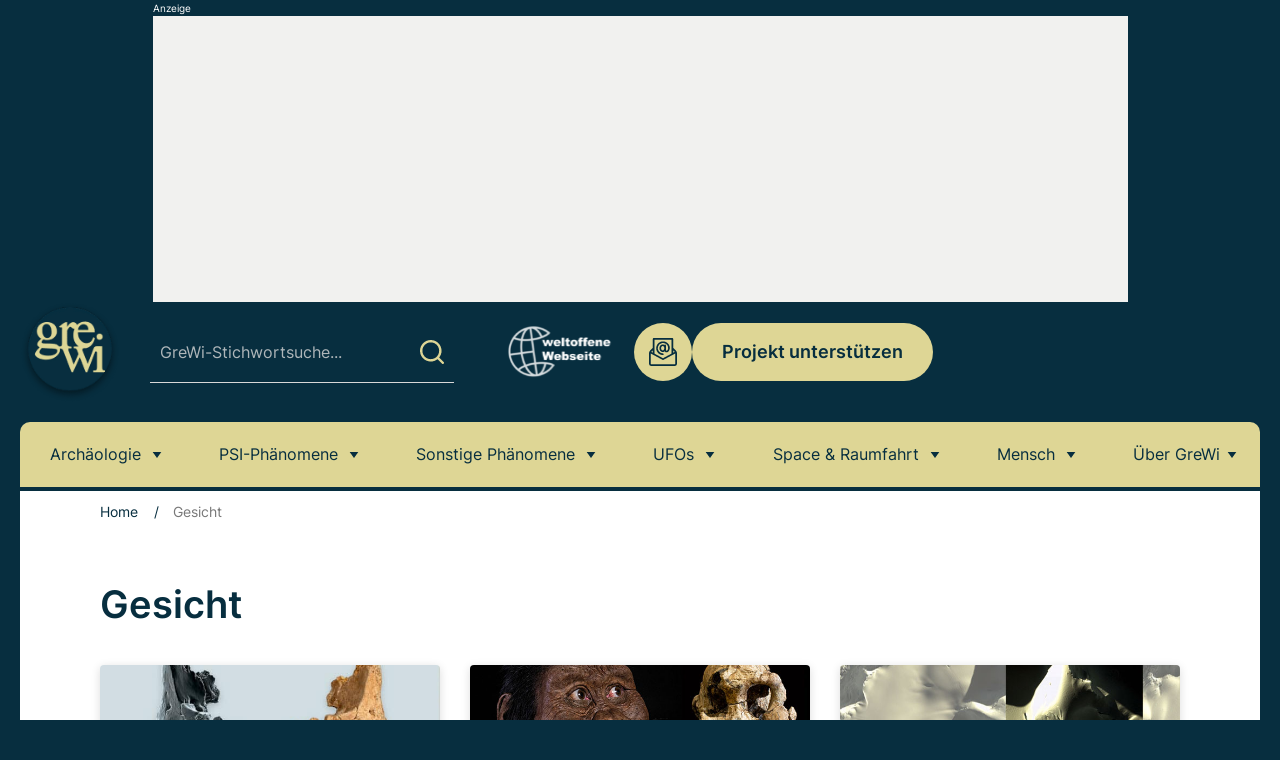

--- FILE ---
content_type: text/html
request_url: https://www.grenzwissenschaft-aktuell.de/tag/gesicht/
body_size: 25436
content:
<!doctype html>
<html lang="de">
<head>
	<meta charset="UTF-8">
	<meta name="viewport" content="width=device-width, initial-scale=1, maximum-scale=5, shrink-to-fit=no">
	<meta http-equiv="X-UA-Compatible" content="IE=edge">
	<meta name="robots" content="max-image-preview:large">
	<link rel="profile" href="https://gmpg.org/xfn/11">

	<script defer src="https://cdns.symplr.de/grenzwissenschaft-aktuell.de/grenzwissenschaft-aktuell.js"></script>

	<script>"use strict";function _typeof(t){return(_typeof="function"==typeof Symbol&&"symbol"==typeof Symbol.iterator?function(t){return typeof t}:function(t){return t&&"function"==typeof Symbol&&t.constructor===Symbol&&t!==Symbol.prototype?"symbol":typeof t})(t)}!function(){var t=function(){var t,e,o=[],n=window,r=n;for(;r;){try{if(r.frames.__tcfapiLocator){t=r;break}}catch(t){}if(r===n.top)break;r=r.parent}t||(!function t(){var e=n.document,o=!!n.frames.__tcfapiLocator;if(!o)if(e.body){var r=e.createElement("iframe");r.style.cssText="display:none",r.name="__tcfapiLocator",e.body.appendChild(r)}else setTimeout(t,5);return!o}(),n.__tcfapi=function(){for(var t=arguments.length,n=new Array(t),r=0;r<t;r++)n[r]=arguments[r];if(!n.length)return o;"setGdprApplies"===n[0]?n.length>3&&2===parseInt(n[1],10)&&"boolean"==typeof n[3]&&(e=n[3],"function"==typeof n[2]&&n[2]("set",!0)):"ping"===n[0]?"function"==typeof n[2]&&n[2]({gdprApplies:e,cmpLoaded:!1,cmpStatus:"stub"}):o.push(n)},n.addEventListener("message",(function(t){var e="string"==typeof t.data,o={};if(e)try{o=JSON.parse(t.data)}catch(t){}else o=t.data;var n="object"===_typeof(o)&&null!==o?o.__tcfapiCall:null;n&&window.__tcfapi(n.command,n.version,(function(o,r){var a={__tcfapiReturn:{returnValue:o,success:r,callId:n.callId}};t&&t.source&&t.source.postMessage&&t.source.postMessage(e?JSON.stringify(a):a,"*")}),n.parameter)}),!1))};"undefined"!=typeof module?module.exports=t:t()}();</script>

    

    

    <script>
    window._sp_queue = [];
    window._sp_ = {
        config: {
            accountId: 1061,
            baseEndpoint: 'https://cdn.privacy-mgmt.com',
	    	propertyId: 37014,
            propertyHref: "https://grenzwissenschaft-aktuell.de",
   
            gdpr: { },
            
            events: {
              onMessageReady: function() {
              console.log('[event] onMessageReady', arguments);
            },
onMessageReceiveData: function() {
              console.log('[event] onMessageReceiveData', arguments);
            },
onSPPMObjectReady: function() {
              console.log('[event] onSPPMObjectReady', arguments);
            },
onSPReady: function() {
              console.log('[event] onSPReady', arguments);
            },
onError: function() {
              console.log('[event] onError', arguments);
            },
onMessageChoiceSelect: function() {
              console.log('[event] onMessageChoiceSelect', arguments);
            },
onConsentReady: function(consentUUID, euconsent) {
              console.log('[event] onConsentReady', arguments);
            },
onPrivacyManagerAction: function() {
              console.log('[event] onPrivacyManagerAction', arguments);
            },
onPMCancel: function() {
              console.log('[event] onPMCancel', arguments);
            }
            }
        }
    }
    </script>
    <script src='https://cdn.privacy-mgmt.com/unified/wrapperMessagingWithoutDetection.js' async></script>
    
  
	
	  <!-- Global site tag (gtag.js) - Google Analytics -->
    <script>
    function analyticsStart() {
        window.dataLayer = window.dataLayer || [];

        function gtag() {
            dataLayer.push(arguments);
        }

        var gtagScript = document.createElement('script');
        gtagScript.async = true;
        gtagScript.src = "https://www.googletagmanager.com/gtag/js?id=G-6C1XX75ZMG";

        gtagScript.onload = function() {
            gtag('js', new Date());
            gtag('config', 'G-6C1XX75ZMG', {'anonymize_ip': true});
        };

        document.head.appendChild(gtagScript);
    }
</script>
    <!-- Ende Google Analytics -->


	<meta name='robots' content='index, follow, max-image-preview:large, max-snippet:-1, max-video-preview:-1' />

	<!-- This site is optimized with the Yoast SEO Premium plugin v26.6 (Yoast SEO v26.6) - https://yoast.com/wordpress/plugins/seo/ -->
	<title>Gesicht News-Übersicht - grenzWissenschaft-aktuell.de</title>
	<meta name="description" content="Thema: Gesicht - Aktuelle News im Überblick auf grenzWissenschaft-aktuell.de ▶Jetzt informieren!" />
	<link rel="canonical" href="https://www.grenzwissenschaft-aktuell.de/tag/gesicht/" />
	<meta property="og:locale" content="de_DE" />
	<meta property="og:type" content="article" />
	<meta property="og:title" content="Gesicht Archive" />
	<meta property="og:description" content="Thema: Gesicht - Aktuelle News im Überblick auf grenzWissenschaft-aktuell.de ▶Jetzt informieren!" />
	<meta property="og:url" content="https://www.grenzwissenschaft-aktuell.de/tag/gesicht/" />
	<meta property="og:site_name" content="grenzWissenschaft-aktuell.de" />
	<meta name="twitter:card" content="summary_large_image" />
	<meta name="twitter:site" content="@GreWiAktuell" />
	<script type="application/ld+json" class="yoast-schema-graph">{"@context":"https://schema.org","@graph":[{"@type":"CollectionPage","@id":"https://www.grenzwissenschaft-aktuell.de/tag/gesicht/","url":"https://www.grenzwissenschaft-aktuell.de/tag/gesicht/","name":"Gesicht News-Übersicht - grenzWissenschaft-aktuell.de","isPartOf":{"@id":"https://www.grenzwissenschaft-aktuell.de/#website"},"primaryImageOfPage":{"@id":"https://www.grenzwissenschaft-aktuell.de/tag/gesicht/#primaryimage"},"image":{"@id":"https://www.grenzwissenschaft-aktuell.de/tag/gesicht/#primaryimage"},"thumbnailUrl":"https://www.grenzwissenschaft-aktuell.de/wp-content/uploads/2025/03/83260-gesichtsfossil-erste-europaeer.jpg","description":"Thema: Gesicht - Aktuelle News im Überblick auf grenzWissenschaft-aktuell.de ▶Jetzt informieren!","breadcrumb":{"@id":"https://www.grenzwissenschaft-aktuell.de/tag/gesicht/#breadcrumb"},"inLanguage":"de"},{"@type":"ImageObject","inLanguage":"de","@id":"https://www.grenzwissenschaft-aktuell.de/tag/gesicht/#primaryimage","url":"https://www.grenzwissenschaft-aktuell.de/wp-content/uploads/2025/03/83260-gesichtsfossil-erste-europaeer.jpg","contentUrl":"https://www.grenzwissenschaft-aktuell.de/wp-content/uploads/2025/03/83260-gesichtsfossil-erste-europaeer.jpg","width":1200,"height":909,"caption":"Die rekonstruierten Fragmente des Gesichtsschädels von der Fundstelle Sima del Elefante in Nordspanien. Copyright: Maria D. Guillén / IPHES-CERCA"},{"@type":"BreadcrumbList","@id":"https://www.grenzwissenschaft-aktuell.de/tag/gesicht/#breadcrumb","itemListElement":[{"@type":"ListItem","position":1,"name":"Home","item":"https://www.grenzwissenschaft-aktuell.de/"},{"@type":"ListItem","position":2,"name":"Gesicht"}]},{"@type":"WebSite","@id":"https://www.grenzwissenschaft-aktuell.de/#website","url":"https://www.grenzwissenschaft-aktuell.de/","name":"grenzwissenschaft-aktuell.de","description":"Täglich aktuelle Nachrichten aus Anomalistik und Grenz- und Naturwissenschaft","publisher":{"@id":"https://www.grenzwissenschaft-aktuell.de/#organization"},"potentialAction":[{"@type":"SearchAction","target":{"@type":"EntryPoint","urlTemplate":"https://www.grenzwissenschaft-aktuell.de/?s={search_term_string}"},"query-input":{"@type":"PropertyValueSpecification","valueRequired":true,"valueName":"search_term_string"}}],"inLanguage":"de"},{"@type":"Organization","@id":"https://www.grenzwissenschaft-aktuell.de/#organization","name":"grenzwissenschaft-aktuell","url":"https://www.grenzwissenschaft-aktuell.de/","logo":{"@type":"ImageObject","inLanguage":"de","@id":"https://www.grenzwissenschaft-aktuell.de/#/schema/logo/image/","url":"https://www.grenzwissenschaft-aktuell.de/wp-content/uploads/2020/10/GreWiLogo1000x1000GREEN.jpg","contentUrl":"https://www.grenzwissenschaft-aktuell.de/wp-content/uploads/2020/10/GreWiLogo1000x1000GREEN.jpg","width":1000,"height":1000,"caption":"grenzwissenschaft-aktuell"},"image":{"@id":"https://www.grenzwissenschaft-aktuell.de/#/schema/logo/image/"},"sameAs":["https://www.facebook.com/grenzwissenschaftaktuell","https://x.com/GreWiAktuell","https://www.instagram.com/grewiaktuell/","https://www.pinterest.com/GreWiAktuell/","https://www.youtube.com/channel/UCt5tLAFkX1McUQHKrVNaNuA","https://bsky.app/profile/grewiaktuell.bsky.social"]}]}</script>
	<!-- / Yoast SEO Premium plugin. -->



<link rel="alternate" type="application/rss+xml" title="grenzWissenschaft-aktuell.de &raquo; Gesicht Schlagwort-Feed" href="https://www.grenzwissenschaft-aktuell.de/tag/gesicht/feed/" />
<style id='wp-img-auto-sizes-contain-inline-css'>
img:is([sizes=auto i],[sizes^="auto," i]){contain-intrinsic-size:3000px 1500px}
/*# sourceURL=wp-img-auto-sizes-contain-inline-css */
</style>
<style id='classic-theme-styles-inline-css'>
/*! This file is auto-generated */
.wp-block-button__link{color:#fff;background-color:#32373c;border-radius:9999px;box-shadow:none;text-decoration:none;padding:calc(.667em + 2px) calc(1.333em + 2px);font-size:1.125em}.wp-block-file__button{background:#32373c;color:#fff;text-decoration:none}
/*# sourceURL=/wp-includes/css/classic-themes.min.css */
</style>
<link rel='stylesheet' id='ez-toc-css' href='https://www.grenzwissenschaft-aktuell.de/wp-content/plugins/easy-table-of-contents/assets/css/screen.min.css?ver=2.0.79.2' media='all' />
<style id='ez-toc-inline-css'>
div#ez-toc-container .ez-toc-title {font-size: 30px;}div#ez-toc-container .ez-toc-title {font-weight: 600;}div#ez-toc-container ul li , div#ez-toc-container ul li a {font-size: 18px;}div#ez-toc-container ul li , div#ez-toc-container ul li a {font-weight: 600;}div#ez-toc-container nav ul ul li {font-size: 90%;}div#ez-toc-container {background: #f1f1ef;border: 1px solid #f1f1ef;}div#ez-toc-container p.ez-toc-title , #ez-toc-container .ez_toc_custom_title_icon , #ez-toc-container .ez_toc_custom_toc_icon {color: #072e3f;}div#ez-toc-container ul.ez-toc-list a {color: #072e3f;}div#ez-toc-container ul.ez-toc-list a:hover {color: #9a8c1d;}div#ez-toc-container ul.ez-toc-list a:visited {color: #072e3f;}.ez-toc-counter nav ul li a::before {color: ;}.ez-toc-box-title {font-weight: bold; margin-bottom: 10px; text-align: center; text-transform: uppercase; letter-spacing: 1px; color: #666; padding-bottom: 5px;position:absolute;top:-4%;left:5%;background-color: inherit;transition: top 0.3s ease;}.ez-toc-box-title.toc-closed {top:-25%;}
/*# sourceURL=ez-toc-inline-css */
</style>
<link data-minify="1" rel='stylesheet' id='theme-styles-css' href='https://www.grenzwissenschaft-aktuell.de/wp-content/cache/min/1/wp-content/themes/grenzwissenschaft/dist/css/main.css?ver=1761121561' media='all' />
<script src="https://www.grenzwissenschaft-aktuell.de/wp-includes/js/jquery/jquery.min.js?ver=3.7.1" id="jquery-core-js"></script>
<script src="https://www.grenzwissenschaft-aktuell.de/wp-includes/js/jquery/jquery-migrate.min.js?ver=3.4.1" id="jquery-migrate-js"></script>
<script id="seo-automated-link-building-js-extra">
var seoAutomatedLinkBuilding = {"ajaxUrl":"https://www.grenzwissenschaft-aktuell.de/wp-admin/admin-ajax.php"};
//# sourceURL=seo-automated-link-building-js-extra
</script>
<script src="https://www.grenzwissenschaft-aktuell.de/wp-content/plugins/seo-automated-link-building/js/seo-automated-link-building.js?ver=6.9" id="seo-automated-link-building-js"></script>
<link rel="https://api.w.org/" href="https://www.grenzwissenschaft-aktuell.de/wp-json/" /><link rel="alternate" title="JSON" type="application/json" href="https://www.grenzwissenschaft-aktuell.de/wp-json/wp/v2/tags/2177" /><link rel="EditURI" type="application/rsd+xml" title="RSD" href="https://www.grenzwissenschaft-aktuell.de/xmlrpc.php?rsd" />
    <script src="https://cdn.by.wonderpush.com/sdk/1.1/wonderpush-loader.min.js" async></script>
    <script>
      window.WonderPush = window.WonderPush || [];
      {
        var initOptions = {
          webKey: "152f7092f6df21978e02c826e9d966b367320fd53761164ac7169eead8d3dcea",
          userId: null,
          customDomain: "https://www.grenzwissenschaft-aktuell.de/wp-content/plugins/wonderpush-web-push-notifications/assets/sdk/",
          frameUrl: "wp.html",
        };
                WonderPush.push(["init", initOptions]);
      }
          </script>
    <link rel="icon" href="https://www.grenzwissenschaft-aktuell.de/wp-content/uploads/2016/10/cropped-512x512green-32x32.jpg" sizes="32x32" />
<link rel="icon" href="https://www.grenzwissenschaft-aktuell.de/wp-content/uploads/2016/10/cropped-512x512green-192x192.jpg" sizes="192x192" />
<link rel="apple-touch-icon" href="https://www.grenzwissenschaft-aktuell.de/wp-content/uploads/2016/10/cropped-512x512green-180x180.jpg" />
<meta name="msapplication-TileImage" content="https://www.grenzwissenschaft-aktuell.de/wp-content/uploads/2016/10/cropped-512x512green-270x270.jpg" />
<noscript><style id="rocket-lazyload-nojs-css">.rll-youtube-player, [data-lazy-src]{display:none !important;}</style></noscript><style id='global-styles-inline-css'>
:root{--wp--preset--aspect-ratio--square: 1;--wp--preset--aspect-ratio--4-3: 4/3;--wp--preset--aspect-ratio--3-4: 3/4;--wp--preset--aspect-ratio--3-2: 3/2;--wp--preset--aspect-ratio--2-3: 2/3;--wp--preset--aspect-ratio--16-9: 16/9;--wp--preset--aspect-ratio--9-16: 9/16;--wp--preset--color--black: #000000;--wp--preset--color--cyan-bluish-gray: #abb8c3;--wp--preset--color--white: #ffffff;--wp--preset--color--pale-pink: #f78da7;--wp--preset--color--vivid-red: #cf2e2e;--wp--preset--color--luminous-vivid-orange: #ff6900;--wp--preset--color--luminous-vivid-amber: #fcb900;--wp--preset--color--light-green-cyan: #7bdcb5;--wp--preset--color--vivid-green-cyan: #00d084;--wp--preset--color--pale-cyan-blue: #8ed1fc;--wp--preset--color--vivid-cyan-blue: #0693e3;--wp--preset--color--vivid-purple: #9b51e0;--wp--preset--gradient--vivid-cyan-blue-to-vivid-purple: linear-gradient(135deg,rgb(6,147,227) 0%,rgb(155,81,224) 100%);--wp--preset--gradient--light-green-cyan-to-vivid-green-cyan: linear-gradient(135deg,rgb(122,220,180) 0%,rgb(0,208,130) 100%);--wp--preset--gradient--luminous-vivid-amber-to-luminous-vivid-orange: linear-gradient(135deg,rgb(252,185,0) 0%,rgb(255,105,0) 100%);--wp--preset--gradient--luminous-vivid-orange-to-vivid-red: linear-gradient(135deg,rgb(255,105,0) 0%,rgb(207,46,46) 100%);--wp--preset--gradient--very-light-gray-to-cyan-bluish-gray: linear-gradient(135deg,rgb(238,238,238) 0%,rgb(169,184,195) 100%);--wp--preset--gradient--cool-to-warm-spectrum: linear-gradient(135deg,rgb(74,234,220) 0%,rgb(151,120,209) 20%,rgb(207,42,186) 40%,rgb(238,44,130) 60%,rgb(251,105,98) 80%,rgb(254,248,76) 100%);--wp--preset--gradient--blush-light-purple: linear-gradient(135deg,rgb(255,206,236) 0%,rgb(152,150,240) 100%);--wp--preset--gradient--blush-bordeaux: linear-gradient(135deg,rgb(254,205,165) 0%,rgb(254,45,45) 50%,rgb(107,0,62) 100%);--wp--preset--gradient--luminous-dusk: linear-gradient(135deg,rgb(255,203,112) 0%,rgb(199,81,192) 50%,rgb(65,88,208) 100%);--wp--preset--gradient--pale-ocean: linear-gradient(135deg,rgb(255,245,203) 0%,rgb(182,227,212) 50%,rgb(51,167,181) 100%);--wp--preset--gradient--electric-grass: linear-gradient(135deg,rgb(202,248,128) 0%,rgb(113,206,126) 100%);--wp--preset--gradient--midnight: linear-gradient(135deg,rgb(2,3,129) 0%,rgb(40,116,252) 100%);--wp--preset--font-size--small: 13px;--wp--preset--font-size--medium: 20px;--wp--preset--font-size--large: 36px;--wp--preset--font-size--x-large: 42px;--wp--preset--spacing--20: 0.44rem;--wp--preset--spacing--30: 0.67rem;--wp--preset--spacing--40: 1rem;--wp--preset--spacing--50: 1.5rem;--wp--preset--spacing--60: 2.25rem;--wp--preset--spacing--70: 3.38rem;--wp--preset--spacing--80: 5.06rem;--wp--preset--shadow--natural: 6px 6px 9px rgba(0, 0, 0, 0.2);--wp--preset--shadow--deep: 12px 12px 50px rgba(0, 0, 0, 0.4);--wp--preset--shadow--sharp: 6px 6px 0px rgba(0, 0, 0, 0.2);--wp--preset--shadow--outlined: 6px 6px 0px -3px rgb(255, 255, 255), 6px 6px rgb(0, 0, 0);--wp--preset--shadow--crisp: 6px 6px 0px rgb(0, 0, 0);}:where(.is-layout-flex){gap: 0.5em;}:where(.is-layout-grid){gap: 0.5em;}body .is-layout-flex{display: flex;}.is-layout-flex{flex-wrap: wrap;align-items: center;}.is-layout-flex > :is(*, div){margin: 0;}body .is-layout-grid{display: grid;}.is-layout-grid > :is(*, div){margin: 0;}:where(.wp-block-columns.is-layout-flex){gap: 2em;}:where(.wp-block-columns.is-layout-grid){gap: 2em;}:where(.wp-block-post-template.is-layout-flex){gap: 1.25em;}:where(.wp-block-post-template.is-layout-grid){gap: 1.25em;}.has-black-color{color: var(--wp--preset--color--black) !important;}.has-cyan-bluish-gray-color{color: var(--wp--preset--color--cyan-bluish-gray) !important;}.has-white-color{color: var(--wp--preset--color--white) !important;}.has-pale-pink-color{color: var(--wp--preset--color--pale-pink) !important;}.has-vivid-red-color{color: var(--wp--preset--color--vivid-red) !important;}.has-luminous-vivid-orange-color{color: var(--wp--preset--color--luminous-vivid-orange) !important;}.has-luminous-vivid-amber-color{color: var(--wp--preset--color--luminous-vivid-amber) !important;}.has-light-green-cyan-color{color: var(--wp--preset--color--light-green-cyan) !important;}.has-vivid-green-cyan-color{color: var(--wp--preset--color--vivid-green-cyan) !important;}.has-pale-cyan-blue-color{color: var(--wp--preset--color--pale-cyan-blue) !important;}.has-vivid-cyan-blue-color{color: var(--wp--preset--color--vivid-cyan-blue) !important;}.has-vivid-purple-color{color: var(--wp--preset--color--vivid-purple) !important;}.has-black-background-color{background-color: var(--wp--preset--color--black) !important;}.has-cyan-bluish-gray-background-color{background-color: var(--wp--preset--color--cyan-bluish-gray) !important;}.has-white-background-color{background-color: var(--wp--preset--color--white) !important;}.has-pale-pink-background-color{background-color: var(--wp--preset--color--pale-pink) !important;}.has-vivid-red-background-color{background-color: var(--wp--preset--color--vivid-red) !important;}.has-luminous-vivid-orange-background-color{background-color: var(--wp--preset--color--luminous-vivid-orange) !important;}.has-luminous-vivid-amber-background-color{background-color: var(--wp--preset--color--luminous-vivid-amber) !important;}.has-light-green-cyan-background-color{background-color: var(--wp--preset--color--light-green-cyan) !important;}.has-vivid-green-cyan-background-color{background-color: var(--wp--preset--color--vivid-green-cyan) !important;}.has-pale-cyan-blue-background-color{background-color: var(--wp--preset--color--pale-cyan-blue) !important;}.has-vivid-cyan-blue-background-color{background-color: var(--wp--preset--color--vivid-cyan-blue) !important;}.has-vivid-purple-background-color{background-color: var(--wp--preset--color--vivid-purple) !important;}.has-black-border-color{border-color: var(--wp--preset--color--black) !important;}.has-cyan-bluish-gray-border-color{border-color: var(--wp--preset--color--cyan-bluish-gray) !important;}.has-white-border-color{border-color: var(--wp--preset--color--white) !important;}.has-pale-pink-border-color{border-color: var(--wp--preset--color--pale-pink) !important;}.has-vivid-red-border-color{border-color: var(--wp--preset--color--vivid-red) !important;}.has-luminous-vivid-orange-border-color{border-color: var(--wp--preset--color--luminous-vivid-orange) !important;}.has-luminous-vivid-amber-border-color{border-color: var(--wp--preset--color--luminous-vivid-amber) !important;}.has-light-green-cyan-border-color{border-color: var(--wp--preset--color--light-green-cyan) !important;}.has-vivid-green-cyan-border-color{border-color: var(--wp--preset--color--vivid-green-cyan) !important;}.has-pale-cyan-blue-border-color{border-color: var(--wp--preset--color--pale-cyan-blue) !important;}.has-vivid-cyan-blue-border-color{border-color: var(--wp--preset--color--vivid-cyan-blue) !important;}.has-vivid-purple-border-color{border-color: var(--wp--preset--color--vivid-purple) !important;}.has-vivid-cyan-blue-to-vivid-purple-gradient-background{background: var(--wp--preset--gradient--vivid-cyan-blue-to-vivid-purple) !important;}.has-light-green-cyan-to-vivid-green-cyan-gradient-background{background: var(--wp--preset--gradient--light-green-cyan-to-vivid-green-cyan) !important;}.has-luminous-vivid-amber-to-luminous-vivid-orange-gradient-background{background: var(--wp--preset--gradient--luminous-vivid-amber-to-luminous-vivid-orange) !important;}.has-luminous-vivid-orange-to-vivid-red-gradient-background{background: var(--wp--preset--gradient--luminous-vivid-orange-to-vivid-red) !important;}.has-very-light-gray-to-cyan-bluish-gray-gradient-background{background: var(--wp--preset--gradient--very-light-gray-to-cyan-bluish-gray) !important;}.has-cool-to-warm-spectrum-gradient-background{background: var(--wp--preset--gradient--cool-to-warm-spectrum) !important;}.has-blush-light-purple-gradient-background{background: var(--wp--preset--gradient--blush-light-purple) !important;}.has-blush-bordeaux-gradient-background{background: var(--wp--preset--gradient--blush-bordeaux) !important;}.has-luminous-dusk-gradient-background{background: var(--wp--preset--gradient--luminous-dusk) !important;}.has-pale-ocean-gradient-background{background: var(--wp--preset--gradient--pale-ocean) !important;}.has-electric-grass-gradient-background{background: var(--wp--preset--gradient--electric-grass) !important;}.has-midnight-gradient-background{background: var(--wp--preset--gradient--midnight) !important;}.has-small-font-size{font-size: var(--wp--preset--font-size--small) !important;}.has-medium-font-size{font-size: var(--wp--preset--font-size--medium) !important;}.has-large-font-size{font-size: var(--wp--preset--font-size--large) !important;}.has-x-large-font-size{font-size: var(--wp--preset--font-size--x-large) !important;}
/*# sourceURL=global-styles-inline-css */
</style>
<meta name="generator" content="WP Rocket 3.20.2" data-wpr-features="wpr_lazyload_images wpr_minify_css wpr_preload_links wpr_desktop" /></head>

<body class="archive tag tag-gesicht tag-2177 wp-theme-grenzwissenschaft grenzwissenschaft-body container post-palaeonthologen-finden-gesicht-der-ersten-europaeer" id="top">
<a class="skip-link screen-reader-text" href="#content">Skip to content</a>

<div class="site-wrap">
	
			<div class="top-ad">
			<span class="ad-top-text">Anzeige</span>	
			<div id="grenzwissenschaft-aktuell.de_bb_1"></div>
		</div>
	
			<div class="aside-ad left-ad">
			<span class="ad-top-text">Anzeige</span>	
			<div id="grenzwissenschaft-aktuell.de_sitebar_1"></div>
		</div>
	
			<div class="aside-ad right-ad">
			<span class="ad-top-text">Anzeige</span>	
			<div id="grenzwissenschaft-aktuell.de_sitebar_2"></div>
		</div>
	
	<header class="site-header">
		<div class="site-header__container">
							<a href="https://www.grenzwissenschaft-aktuell.de" class="site-logo" rel="home">
					<img width="120" height="120" src="[data-uri]" class="attachment-medium size-medium lazyload" alt="" decoding="async" data-src="https://www.grenzwissenschaft-aktuell.de/wp-content/uploads/2024/11/GreWiLogo300dpiGREEN.png" />				</a>
			
			<div class="right-side">
				<div class="search-block">
					<span class="search-block__button">
						<svg class="search-block__button-open"><use xlink:href="#search"></use></svg>
						<svg class="search-block__button-close"><use xlink:href="#close"></use></svg>
					</span>
					<form class="search-form" id="searchform" role="search" action="https://www.grenzwissenschaft-aktuell.de">
	<input class="search-form__input" id="s" name="s" type="text" placeholder="GreWi-Stichwortsuche..." required>
	<button class="search-form__submit" type="submit">
		<svg>
			<use xlink:href="#search"></use>
		</svg>
	</button>
</form>
				</div>
	
				<div class="top-nav">
					<span class="top-nav__close hidden-lg-up"><svg><use xlink:href="#close"></use></svg></span>

						<div class="socials">
												<a class="socials__item" href="https://www.facebook.com/grenzwissenschaftaktuell" target="_blank" rel="nofollow">
					<svg class="icon-facebook">
						<use xlink:href="#facebook"></use>
					</svg>
				</a>
															<a class="socials__item" href="https://x.com/GreWiAktuell/" target="_blank" rel="nofollow">
					<svg class="icon-twitter">
						<use xlink:href="#twitter"></use>
					</svg>
				</a>
															<a class="socials__item" href="https://www.instagram.com/grewiaktuell/" target="_blank" rel="nofollow">
					<svg class="icon-instagram">
						<use xlink:href="#instagram"></use>
					</svg>
				</a>
															<a class="socials__item" href="https://www.pinterest.com/GreWiAktuell/" target="_blank" rel="nofollow">
					<svg class="icon-pinterest">
						<use xlink:href="#pinterest"></use>
					</svg>
				</a>
															<a class="socials__item" href="https://whatsapp.com/channel/0029Vat6cgBJkK72WaHsDN2O" target="_blank" rel="nofollow">
					<svg class="icon-google">
						<use xlink:href="#google"></use>
					</svg>
				</a>
															<a class="socials__item" href="https://flipboard.com/@GreWi" target="_blank" rel="nofollow">
					<svg class="icon-flipboard">
						<use xlink:href="#flipboard"></use>
					</svg>
				</a>
						</div>
		
											
						<div class="weltoffene-logo">
							<a href="https://www.grenzwissenschaft-aktuell.de/weltoffene-webseite/">							<img width="150" height="150" src="[data-uri]" class="attachment-thumbnail size-thumbnail lazyload" alt="" decoding="async" srcset="" sizes="(max-width: 150px) 100vw, 150px" data-src="https://www.grenzwissenschaft-aktuell.de/wp-content/uploads/2024/11/Mask-group.svg" data-srcset="https://www.grenzwissenschaft-aktuell.de/wp-content/uploads//2024/11/Mask-group.svg 150w, https://www.grenzwissenschaft-aktuell.de/wp-content/uploads//2024/11/Mask-group.svg 300w" />							</a>						</div>
							
											<a class="email-button" href="mailto:redaktion@grenzwissenschaft-aktuell.de">
							<svg><use xlink:href="#email"></use></svg>
							redaktion@grenzwissenschaft-aktuell.de						</a>
							
											<div>
							<a class="btn btn-secondary" href="https://www.grenzwissenschaft-aktuell.de/unterstuetzen-sie-grewi/" target="_self">Projekt unterstützen</a>
						</div>
									</div>

				<span class="icon-burger hidden-lg-up" aria-label="Toggle navigation"><i></i></span>
			</div>
		</div>

		<nav class="main-nav">
			<span class="mobiele-dropdown-title">Artikelthemen</span>
			<ul id="menu-grewi-topmenue" class="main-menu"><li id="menu-item-18158" class="menu-item menu-item-type-taxonomy menu-item-object-category menu-item-has-children menu-item-18158"><a href="https://www.grenzwissenschaft-aktuell.de/category/archaeologie/">Archäologie</a>
<ul class="sub-menu">
	<li id="menu-item-18190" class="menu-item menu-item-type-taxonomy menu-item-object-category menu-item-18190"><a href="https://www.grenzwissenschaft-aktuell.de/category/archaeologie/">Archäologie</a></li>
	<li id="menu-item-18173" class="menu-item menu-item-type-taxonomy menu-item-object-category menu-item-18173"><a href="https://www.grenzwissenschaft-aktuell.de/category/geschichte/">Geschichte</a></li>
	<li id="menu-item-18182" class="menu-item menu-item-type-taxonomy menu-item-object-category menu-item-18182"><a href="https://www.grenzwissenschaft-aktuell.de/category/sagen-legenden/">Sagen &#038; Legenden</a></li>
	<li id="menu-item-18178" class="menu-item menu-item-type-taxonomy menu-item-object-category menu-item-18178"><a href="https://www.grenzwissenschaft-aktuell.de/category/forschung-und-wissenschaft/">Forschung &#038; Wissenschaft</a></li>
</ul>
</li>
<li id="menu-item-18169" class="menu-item menu-item-type-taxonomy menu-item-object-category menu-item-has-children menu-item-18169"><a href="https://www.grenzwissenschaft-aktuell.de/category/psi-phaenomene/">PSI-Phänomene</a>
<ul class="sub-menu">
	<li id="menu-item-18191" class="menu-item menu-item-type-taxonomy menu-item-object-category menu-item-18191"><a href="https://www.grenzwissenschaft-aktuell.de/category/psi-phaenomene/">PSI-Phänomene</a></li>
	<li id="menu-item-18160" class="menu-item menu-item-type-taxonomy menu-item-object-category menu-item-18160"><a href="https://www.grenzwissenschaft-aktuell.de/category/geister-spuk/">Geister &#038; Spuk</a></li>
	<li id="menu-item-18179" class="menu-item menu-item-type-taxonomy menu-item-object-category menu-item-18179"><a href="https://www.grenzwissenschaft-aktuell.de/category/gfa-studie-des-monats/">GfA &#8211; Studie des Monats</a></li>
	<li id="menu-item-18172" class="menu-item menu-item-type-taxonomy menu-item-object-category menu-item-18172"><a href="https://www.grenzwissenschaft-aktuell.de/category/esoterik/">Esoterik</a></li>
</ul>
</li>
<li id="menu-item-18170" class="menu-item menu-item-type-taxonomy menu-item-object-category menu-item-has-children menu-item-18170"><a href="https://www.grenzwissenschaft-aktuell.de/category/sonstige-phaenomene/">Sonstige Phänomene</a>
<ul class="sub-menu">
	<li id="menu-item-18192" class="menu-item menu-item-type-taxonomy menu-item-object-category menu-item-18192"><a href="https://www.grenzwissenschaft-aktuell.de/category/sonstige-phaenomene/">Sonstige Phänomene</a></li>
	<li id="menu-item-18171" class="menu-item menu-item-type-taxonomy menu-item-object-category menu-item-18171"><a href="https://www.grenzwissenschaft-aktuell.de/category/kornkreise/">Kornkreise</a></li>
	<li id="menu-item-18161" class="menu-item menu-item-type-taxonomy menu-item-object-category menu-item-18161"><a href="https://www.grenzwissenschaft-aktuell.de/category/kryptozoologie/">Kryptozoologie</a></li>
	<li id="menu-item-18183" class="menu-item menu-item-type-taxonomy menu-item-object-category menu-item-18183"><a href="https://www.grenzwissenschaft-aktuell.de/category/verschwoerungstheorien/">Verschwörungstheorien</a></li>
</ul>
</li>
<li id="menu-item-18163" class="menu-item menu-item-type-taxonomy menu-item-object-category menu-item-has-children menu-item-18163"><a href="https://www.grenzwissenschaft-aktuell.de/category/ufos/">UFOs</a>
<ul class="sub-menu">
	<li id="menu-item-18193" class="menu-item menu-item-type-taxonomy menu-item-object-category menu-item-18193"><a href="https://www.grenzwissenschaft-aktuell.de/category/ufos/">UFOs</a></li>
	<li id="menu-item-18167" class="menu-item menu-item-type-taxonomy menu-item-object-category menu-item-18167"><a href="https://www.grenzwissenschaft-aktuell.de/category/disclosure/">Disclosure</a></li>
</ul>
</li>
<li id="menu-item-18162" class="menu-item menu-item-type-taxonomy menu-item-object-category menu-item-has-children menu-item-18162"><a href="https://www.grenzwissenschaft-aktuell.de/category/space-und-raumfahrt/">Space &#038; Raumfahrt</a>
<ul class="sub-menu">
	<li id="menu-item-18194" class="menu-item menu-item-type-taxonomy menu-item-object-category menu-item-18194"><a href="https://www.grenzwissenschaft-aktuell.de/category/space-und-raumfahrt/">Space &#038; Raumfahrt</a></li>
	<li id="menu-item-18159" class="menu-item menu-item-type-taxonomy menu-item-object-category menu-item-18159"><a href="https://www.grenzwissenschaft-aktuell.de/category/ausserirdisches-leben/">Außerirdisches Leben</a></li>
	<li id="menu-item-18168" class="menu-item menu-item-type-taxonomy menu-item-object-category menu-item-18168"><a href="https://www.grenzwissenschaft-aktuell.de/category/technik/">Technik</a></li>
</ul>
</li>
<li id="menu-item-18174" class="menu-item menu-item-type-taxonomy menu-item-object-category menu-item-has-children menu-item-18174"><a href="https://www.grenzwissenschaft-aktuell.de/category/mensch/">Mensch</a>
<ul class="sub-menu">
	<li id="menu-item-18195" class="menu-item menu-item-type-taxonomy menu-item-object-category menu-item-18195"><a href="https://www.grenzwissenschaft-aktuell.de/category/mensch/">Mensch</a></li>
	<li id="menu-item-18176" class="menu-item menu-item-type-taxonomy menu-item-object-category menu-item-18176"><a href="https://www.grenzwissenschaft-aktuell.de/category/koerper-geist/">Körper &#038; Geist</a></li>
	<li id="menu-item-18177" class="menu-item menu-item-type-taxonomy menu-item-object-category menu-item-18177"><a href="https://www.grenzwissenschaft-aktuell.de/category/medizin-alternatives-heilen/">Medizin &#038; Alternatives Heilen</a></li>
	<li id="menu-item-18180" class="menu-item menu-item-type-taxonomy menu-item-object-category menu-item-18180"><a href="https://www.grenzwissenschaft-aktuell.de/category/natur-umwelt/">Natur &#038; Umwelt</a></li>
	<li id="menu-item-18175" class="menu-item menu-item-type-taxonomy menu-item-object-category menu-item-18175"><a href="https://www.grenzwissenschaft-aktuell.de/category/gesellschaft/">Gesellschaft</a></li>
	<li id="menu-item-18181" class="menu-item menu-item-type-taxonomy menu-item-object-category menu-item-18181"><a href="https://www.grenzwissenschaft-aktuell.de/category/religion-glaube/">Religion &#038; Glaube</a></li>
</ul>
</li>
<li id="menu-item-18165" class="menu-item menu-item-type-post_type menu-item-object-page menu-item-has-children menu-item-18165"><a href="https://www.grenzwissenschaft-aktuell.de/ueber-grewi/">Über GreWi</a>
<ul class="sub-menu">
	<li id="menu-item-18196" class="menu-item menu-item-type-post_type menu-item-object-page menu-item-18196"><a href="https://www.grenzwissenschaft-aktuell.de/ueber-grewi/">Über GreWi</a></li>
	<li id="menu-item-18184" class="menu-item menu-item-type-post_type menu-item-object-page menu-item-18184"><a href="https://www.grenzwissenschaft-aktuell.de/unterstuetzen-sie-grewi/">Unterstützen Sie GreWi</a></li>
	<li id="menu-item-18188" class="menu-item menu-item-type-custom menu-item-object-custom menu-item-18188"><a href="https://www.grenzwissenschaft-aktuell.de/weltoffene-webseite/">&#8230;weltoffene Webseite</a></li>
	<li id="menu-item-18189" class="menu-item menu-item-type-custom menu-item-object-custom menu-item-18189"><a href="http://grenzwissenschaft-aktuell.blogspot.com/">GreWi-Archiv 2007-2015</a></li>
	<li id="menu-item-18185" class="menu-item menu-item-type-post_type menu-item-object-page menu-item-18185"><a href="https://www.grenzwissenschaft-aktuell.de/grewi-newsletter-bestellen/">GreWi-Newsletter bestellen</a></li>
	<li id="menu-item-18186" class="menu-item menu-item-type-post_type menu-item-object-page menu-item-18186"><a href="https://www.grenzwissenschaft-aktuell.de/impressum/">Impressum / Kontakt (Disclaimer)</a></li>
</ul>
</li>
</ul>		</nav>
	</header>

	<main class="site-content" id="content">

<div class="archive-wrapper">
	<div class="small-container">
			<div class="breadcrumbs">
		<p id="breadcrumbs"><span><span><a href="https://www.grenzwissenschaft-aktuell.de/">Home</a></span> <span class='separator'>/</span> <span class="breadcrumb_last" aria-current="page">Gesicht</span></span></p>	</div>
		<header class="archive-header">
							<h1 class="page-title">Gesicht</h1>					</header>

		
			<div class="row archive-row">
				
					<div class="col-md-6 col-lg-4">
						<article class="article">
	<a class="article__thumbnail" href="https://www.grenzwissenschaft-aktuell.de/palaeonthologen-finden-gesicht-der-ersten-europaeer/">
					<img width="630" height="477" src="[data-uri]" class="img-cover lazyload wp-post-image" alt="Die rekonstruierten Fragmente des Gesichtsschädels von der Fundstelle Sima del Elefante in Nordspanien. Copyright: Maria D. Guillén / IPHES-CERCA" decoding="async" fetchpriority="high" srcset="" sizes="(max-width: 630px) 100vw, 630px" data-src="https://www.grenzwissenschaft-aktuell.de/wp-content/uploads/2025/03/83260-gesichtsfossil-erste-europaeer-630x477.jpg" data-srcset="https://www.grenzwissenschaft-aktuell.de/wp-content/uploads/2025/03/83260-gesichtsfossil-erste-europaeer-630x477.jpg 630w, https://www.grenzwissenschaft-aktuell.de/wp-content/uploads/2025/03/83260-gesichtsfossil-erste-europaeer-300x227.jpg 300w, https://www.grenzwissenschaft-aktuell.de/wp-content/uploads/2025/03/83260-gesichtsfossil-erste-europaeer-150x114.jpg 150w, https://www.grenzwissenschaft-aktuell.de/wp-content/uploads/2025/03/83260-gesichtsfossil-erste-europaeer-768x582.jpg 768w, https://www.grenzwissenschaft-aktuell.de/wp-content/uploads/2025/03/83260-gesichtsfossil-erste-europaeer.jpg 1200w" />			</a>
	<div class="article__content">
		<h4 class="article__title"><a href="https://www.grenzwissenschaft-aktuell.de/palaeonthologen-finden-gesicht-der-ersten-europaeer/">Paläontologen finden Gesicht der ersten Europäer</a></h4>
		<div class="entry-meta">
			<span class="posted-on"><time class="entry-date published" datetime="2025-03-13T11:27:19+01:00">13/03/2025</time><time class="updated" datetime="2025-03-13T11:28:37+01:00">13/03/2025 aktualisiert</time></span>		</div>
	</div>
</article>
					</div>

				
					<div class="col-md-6 col-lg-4">
						<article class="article">
	<a class="article__thumbnail" href="https://www.grenzwissenschaft-aktuell.de/australopithecus-anamensis-forscher-verleihen-lucys-ahnen-ein-gesicht20190829/">
					<img width="630" height="425" src="[data-uri]" class="img-cover lazyload wp-post-image" alt="Der 3,8 Millionen Jahre alte fossile Schädel eines Australopithecus anamensis (l.) und die dazugehörige Gesichtsrekonstruktion. Copyright: Dale Omori (Schädel) und Matt Crow (Rekonstruktion), Cleveland Museum of Natural History" decoding="async" srcset="" sizes="(max-width: 630px) 100vw, 630px" data-src="https://www.grenzwissenschaft-aktuell.de/wp-content/uploads/2019/08/1480-gesicht-australopithecus-anamensis.jpg" data-srcset="https://www.grenzwissenschaft-aktuell.de/wp-content/uploads/2019/08/1480-gesicht-australopithecus-anamensis.jpg 630w, https://www.grenzwissenschaft-aktuell.de/wp-content/uploads/2019/08/1480-gesicht-australopithecus-anamensis-300x202.jpg 300w" />			</a>
	<div class="article__content">
		<h4 class="article__title"><a href="https://www.grenzwissenschaft-aktuell.de/australopithecus-anamensis-forscher-verleihen-lucys-ahnen-ein-gesicht20190829/">Australopithecus anamensis: Forscher verleihen „Lucys Ahnen“ ein Gesicht</a></h4>
		<div class="entry-meta">
			<span class="posted-on"><time class="entry-date published" datetime="2019-08-29T09:01:53+02:00">29/08/2019</time><time class="updated" datetime="2019-08-29T11:03:58+02:00">29/08/2019 aktualisiert</time></span>		</div>
	</div>
</article>
					</div>

				
					<div class="col-md-6 col-lg-4">
						<article class="article">
	<a class="article__thumbnail" href="https://www.grenzwissenschaft-aktuell.de/pareidolie-oder-anomalie-schreibtisch-forscher-finden-gewaltiges-gesicht-in-der-antarktis20190828/">
					<img width="630" height="415" src="[data-uri]" class="img-cover lazyload wp-post-image" alt="Satellitenaufnahme des gesichtsartigen Geländestruktur in der Antarktis mit um 180 Grad gedrehter Ausschnittsvergrößerung. Quelle: GoogleEarth" decoding="async" srcset="" sizes="(max-width: 630px) 100vw, 630px" data-src="https://www.grenzwissenschaft-aktuell.de/wp-content/uploads/2019/08/1474-gesicht-antarktis.jpg" data-srcset="https://www.grenzwissenschaft-aktuell.de/wp-content/uploads/2019/08/1474-gesicht-antarktis.jpg 630w, https://www.grenzwissenschaft-aktuell.de/wp-content/uploads/2019/08/1474-gesicht-antarktis-300x198.jpg 300w" />			</a>
	<div class="article__content">
		<h4 class="article__title"><a href="https://www.grenzwissenschaft-aktuell.de/pareidolie-oder-anomalie-schreibtisch-forscher-finden-gewaltiges-gesicht-in-der-antarktis20190828/">Pareidolie oder Anomalie? Anomalien-Jäger finden gewaltiges Gesicht in der Antarktis</a></h4>
		<div class="entry-meta">
			<span class="posted-on"><time class="entry-date published" datetime="2019-08-28T10:18:37+02:00">28/08/2019</time><time class="updated" datetime="2019-08-28T11:05:07+02:00">28/08/2019 aktualisiert</time></span>		</div>
	</div>
</article>
					</div>

				
					<div class="col-md-6 col-lg-4">
						<article class="article">
	<a class="article__thumbnail" href="https://www.grenzwissenschaft-aktuell.de/kuenstliche-intelligenz-schlussfolgert-anhand-der-stimme-auf-das-aussehen-einer-person20190602/">
					<img width="630" height="305" src="[data-uri]" class="img-cover lazyload wp-post-image" alt="Schaubild zum Vorgang und Beispiele erstaunlicher Treffer des Speach2Face-Algorithmus, mit dem ein auf Künstlicher Intelligenz basierender Algorithmus lediglich anhand der Stimme auf das tatschliche Aussehen einer Person schlussfolgert. Copyright/Quelle: Oh et al. / speech2face.github.io" decoding="async" srcset="" sizes="(max-width: 630px) 100vw, 630px" data-src="https://www.grenzwissenschaft-aktuell.de/wp-content/uploads/2019/06/1078-gesichtsrekonstruktion-anhand-der-stimme.jpg" data-srcset="https://www.grenzwissenschaft-aktuell.de/wp-content/uploads/2019/06/1078-gesichtsrekonstruktion-anhand-der-stimme.jpg 630w, https://www.grenzwissenschaft-aktuell.de/wp-content/uploads/2019/06/1078-gesichtsrekonstruktion-anhand-der-stimme-300x145.jpg 300w" />			</a>
	<div class="article__content">
		<h4 class="article__title"><a href="https://www.grenzwissenschaft-aktuell.de/kuenstliche-intelligenz-schlussfolgert-anhand-der-stimme-auf-das-aussehen-einer-person20190602/">Künstliche Intelligenz schlussfolgert anhand der Stimme auf das Aussehen einer Person</a></h4>
		<div class="entry-meta">
			<span class="posted-on"><time class="entry-date published" datetime="2019-06-02T00:01:43+02:00">02/06/2019</time><time class="updated" datetime="2019-06-02T00:02:57+02:00">02/06/2019 aktualisiert</time></span>		</div>
	</div>
</article>
					</div>

				
					<div class="col-md-6 col-lg-4">
						<article class="article">
	<a class="article__thumbnail" href="https://www.grenzwissenschaft-aktuell.de/forscher-rekonstruieren-das-gesicht-einer-313-jahre-alten-schottischen-hexe20171106/">
					<span class="img-placeholder"><svg id="image" xmlns="http://www.w3.org/2000/svg" viewBox="0 0 512 512"><path d="M464 64H48C21.49 64 0 85.49 0 112v288c0 26.51 21.49 48 48 48h416c26.51 0 48-21.49 48-48V112c0-26.51-21.49-48-48-48zm16 336c0 8.822-7.178 16-16 16H48c-8.822 0-16-7.178-16-16V112c0-8.822 7.178-16 16-16h416c8.822 0 16 7.178 16 16v288zM112 232c30.928 0 56-25.072 56-56s-25.072-56-56-56-56 25.072-56 56 25.072 56 56 56zm0-80c13.234 0 24 10.766 24 24s-10.766 24-24 24-24-10.766-24-24 10.766-24 24-24zm207.029 23.029L224 270.059l-31.029-31.029c-9.373-9.373-24.569-9.373-33.941 0l-88 88A23.998 23.998 0 0 0 64 344v28c0 6.627 5.373 12 12 12h360c6.627 0 12-5.373 12-12v-92c0-6.365-2.529-12.47-7.029-16.971l-88-88c-9.373-9.372-24.569-9.372-33.942 0zM416 352H96v-4.686l80-80 48 48 112-112 80 80V352z"/></svg></span>			</a>
	<div class="article__content">
		<h4 class="article__title"><a href="https://www.grenzwissenschaft-aktuell.de/forscher-rekonstruieren-das-gesicht-einer-313-jahre-alten-schottischen-hexe20171106/">Forscher rekonstruieren das Gesicht einer 313 Jahre alten schottischen Hexe</a></h4>
		<div class="entry-meta">
			<span class="posted-on"><time class="entry-date published" datetime="2017-11-06T00:05:13+01:00">06/11/2017</time><time class="updated" datetime="2017-11-06T18:11:10+01:00">06/11/2017 aktualisiert</time></span>		</div>
	</div>
</article>
					</div>

							</div>
			<div class="pagination">
	</div>

		
		
		<div class="m-ad">
			<div class="ad-block">
				<span class="ad-top-text">Anzeige</span>
							</div>
		</div>

			</div>
</div>

	
	
<section class="m-section m-support">
	<div class="small-container">
		<div class="m-support__container">
			<span class="h3">Unterstützen Sie die tägliche journalistische Arbeit an GreWi</span>
			<div class="description"><p style="text-align: center">Wenn Sie GreWi unterstützen möchten, so können Sie dies am besten mit einem freiwilligen GreWi-Unterstützer-Abo tun – und erhalten dafür auch noch themenbezogenen Gegenleistungen und nehmen an allen unseren Buch- und Filmverlosungen teil.</p>
</div>
							<div class="buttons-block">
																				<a class="btn btn-white" href="https://www.paypal.com/donate/?hosted_button_id=P8AABB99JHBSY" target="_blank">
									<img width="138" height="34" src="[data-uri]" class="attachment-thumbnail size-thumbnail lazyload" alt="" decoding="async" data-src="https://www.grenzwissenschaft-aktuell.de/wp-content/uploads/2024/11/image-23.png" />								</a>
																												<a class="btn btn-white" href="https://steadyhq.com/de/grewi/about" target="_self">
									<img width="150" height="36" src="[data-uri]" class="attachment-thumbnail size-thumbnail lazyload" alt="" decoding="async" data-src="https://www.grenzwissenschaft-aktuell.de/wp-content/uploads/2024/11/Group-93.png" />								</a>
																												<a class="btn btn-outline" href="https://www.grenzwissenschaft-aktuell.de/unterstuetzen-sie-grewi/" target="_self">
									Mehr erfahren								</a>
																	</div>
					</div>
	</div>
</section>


</main><!-- /.site-content -->

</div><!-- /.site-wrap -->

<section class="m-section m-books">
	<div class="small-container">
		<h2 class="c-title">Bücher von GreWi-Hrsg. Andreas Müller</h2>
		<div class="m-books__author">
			<div class="m-books__author-caption">
				<span class="h2 m-books__author-title">
										Andreas <span class='secondary-text'>Müller</span>				</span>
				<div class="m-books__author-description"><p>Fachjournalist Anomalistik • Sachbuchautor • Publizist</p>
</div>
									<a class="m-books__author-link" href="https://de.wikipedia.org/wiki/Andreas_M%C3%BCller_(Fachjournalist_Anomalistik)" target="_blank">
						Mehr auf Wikipedia						<svg><use xlink:href="#arrow-right"></use></svg>
					</a>
							</div>
			<img width="630" height="173" src="[data-uri]" class="attachment-large size-large lazyload" alt="" decoding="async" srcset="" sizes="(max-width: 630px) 100vw, 630px" data-src="https://www.grenzwissenschaft-aktuell.de/wp-content/uploads/2025/04/AndreasWeb-630x173.jpg" data-srcset="https://www.grenzwissenschaft-aktuell.de/wp-content/uploads/2025/04/AndreasWeb-630x173.jpg 630w, https://www.grenzwissenschaft-aktuell.de/wp-content/uploads/2025/04/AndreasWeb-300x82.jpg 300w, https://www.grenzwissenschaft-aktuell.de/wp-content/uploads/2025/04/AndreasWeb-150x41.jpg 150w, https://www.grenzwissenschaft-aktuell.de/wp-content/uploads/2025/04/AndreasWeb-768x210.jpg 768w, https://www.grenzwissenschaft-aktuell.de/wp-content/uploads/2025/04/AndreasWeb.jpg 1460w" />		</div>

					<div class="m-books__container">
							<div class="m-books__item">
					<div class="m-books__item-image">
													<img width="147" height="209" src="[data-uri]" class="attachment-medium size-medium lazyload wp-post-image" alt="" decoding="async" srcset="" sizes="(max-width: 147px) 100vw, 147px" data-src="https://www.grenzwissenschaft-aktuell.de/wp-content/uploads/2024/11/image-19.jpg" data-srcset="https://www.grenzwissenschaft-aktuell.de/wp-content/uploads/2024/11/image-19.jpg 147w, https://www.grenzwissenschaft-aktuell.de/wp-content/uploads/2024/11/image-19-106x150.jpg 106w" />											</div>
					<div class="m-books__item-content">
						<h4 class="m-books__item-title">Deutschlands UFO-Akten: Über den politischen Umgang mit dem UFO-Phänomen in Deutschland &#8230;</h4>
													<div>
								<a class="btn btn-secondary" href="https://amzn.to/4coKZ4C" target="_blank">bei Amazon kaufen</a>
							</div>
											</div>
				</div>
							<div class="m-books__item">
					<div class="m-books__item-image">
													<img width="147" height="209" src="[data-uri]" class="attachment-medium size-medium lazyload wp-post-image" alt="" decoding="async" srcset="" sizes="(max-width: 147px) 100vw, 147px" data-src="https://www.grenzwissenschaft-aktuell.de/wp-content/uploads/2024/11/image-20.jpg" data-srcset="https://www.grenzwissenschaft-aktuell.de/wp-content/uploads/2024/11/image-20.jpg 147w, https://www.grenzwissenschaft-aktuell.de/wp-content/uploads/2024/11/image-20-106x150.jpg 106w" />											</div>
					<div class="m-books__item-content">
						<h4 class="m-books__item-title">Deutschlands historische UFO-Akten: Schilderungen unidentifizierter Flugobjekte und Phänomene in&#8230;</h4>
													<div>
								<a class="btn btn-secondary" href="https://amzn.to/42qWuE0" target="_blank">bei Amazon kaufen</a>
							</div>
											</div>
				</div>
							<div class="m-books__item">
					<div class="m-books__item-image">
													<img width="147" height="125" src="[data-uri]" class="attachment-medium size-medium lazyload wp-post-image" alt="" decoding="async" data-src="https://www.grenzwissenschaft-aktuell.de/wp-content/uploads/2024/11/image-31-2.jpg" />											</div>
					<div class="m-books__item-content">
						<h4 class="m-books__item-title">Kornkreise. Geometrie, Phänomene, Forschung</h4>
													<div>
								<a class="btn btn-secondary" href="https://amzn.to/3R8Er0i" target="_blank">bei Amazon kaufen</a>
							</div>
											</div>
				</div>
							<div class="m-books__item">
					<div class="m-books__item-image">
													<img width="147" height="125" src="[data-uri]" class="attachment-medium size-medium lazyload wp-post-image" alt="" decoding="async" data-src="https://www.grenzwissenschaft-aktuell.de/wp-content/uploads/2024/11/image-30.jpg" />											</div>
					<div class="m-books__item-content">
						<h4 class="m-books__item-title">Phänomen Kornkreise: Forschung zwischen Volksüberlieferung, Grenz- und Naturwissenschaft</h4>
													<div>
								<a class="btn btn-secondary" href="https://amzn.to/429oqNZ" target="_blank">Bei Amazon kaufen</a>
							</div>
											</div>
				</div>
						</div>
						</div>
</section>

<section data-rocket-location-hash="e08984181d9356e5827ea93080235060" class="m-section m-grewi">
	<div data-rocket-location-hash="83ffe112546db7acc585b389a69afdc6" class="m-grewi__container">
		<div data-rocket-location-hash="284e923fcaf718cfa86178702080ffb5" class="m-grewi__block m-grewi__app">
			<div>
				<img width="180" height="209" src="[data-uri]" class="attachment-medium size-medium lazyload" alt="" decoding="async" srcset="" sizes="(max-width: 180px) 100vw, 180px" data-src="https://www.grenzwissenschaft-aktuell.de/wp-content/uploads/2024/11/Group-106.png" data-srcset="https://www.grenzwissenschaft-aktuell.de/wp-content/uploads/2024/11/Group-106.png 180w, https://www.grenzwissenschaft-aktuell.de/wp-content/uploads/2024/11/Group-106-129x150.png 129w" />				<div class="caption">
					<span class="h4 title">Hol Dir Deine<br />
GreWi-App!</span>
											<a class="app_store_link" href="https://apps.apple.com/de/app/grewi/id1071383015?ls=1" target="_blank">
							app-store						</a>
																<a class="gogle_play_link" href="https://play.google.com/store/apps/details?id=com.goodbarber.grewi&#038;pli=1" target="_blank">
							play.google.com						</a>
									</div>
			</div>
		</div>
		<div data-rocket-location-hash="e0b68756fb0e120f6d9a18020c9451b3" class="m-grewi__block m-grewi__shop">
			<div>
				<img width="209" height="209" src="[data-uri]" class="attachment-medium size-medium lazyload" alt="" decoding="async" srcset="" sizes="(max-width: 209px) 100vw, 209px" data-src="https://www.grenzwissenschaft-aktuell.de/wp-content/uploads/2024/11/Group-93.jpg" data-srcset="https://www.grenzwissenschaft-aktuell.de/wp-content/uploads/2024/11/Group-93.jpg 209w, https://www.grenzwissenschaft-aktuell.de/wp-content/uploads/2024/11/Group-93-150x150.jpg 150w" />				<div class="caption">
					<span class="h4 title">..zeig, dass Du<br />
ein GreWi bist!</span>
											<a class="btn btn-secondary" href="https://grewi.myspreadshop.de/" target="_blank">
							Shop						</a>
									</div>
			</div>
		</div>
	</div>
</section>

<footer class="site-footer">
	<div class="small-container">
		<div class="site-footer__top">
							<span class="h4 site-footer__top-title">Folge GreWi</span>
						<div class="flex-container">
					<div class="socials">
												<a class="socials__item" href="https://www.facebook.com/grenzwissenschaftaktuell" target="_blank" rel="nofollow">
					<svg class="icon-facebook">
						<use xlink:href="#facebook"></use>
					</svg>
				</a>
															<a class="socials__item" href="https://x.com/GreWiAktuell/" target="_blank" rel="nofollow">
					<svg class="icon-twitter">
						<use xlink:href="#twitter"></use>
					</svg>
				</a>
															<a class="socials__item" href="https://www.instagram.com/grewiaktuell/" target="_blank" rel="nofollow">
					<svg class="icon-instagram">
						<use xlink:href="#instagram"></use>
					</svg>
				</a>
															<a class="socials__item" href="https://www.pinterest.com/GreWiAktuell/" target="_blank" rel="nofollow">
					<svg class="icon-pinterest">
						<use xlink:href="#pinterest"></use>
					</svg>
				</a>
															<a class="socials__item" href="https://whatsapp.com/channel/0029Vat6cgBJkK72WaHsDN2O" target="_blank" rel="nofollow">
					<svg class="icon-google">
						<use xlink:href="#google"></use>
					</svg>
				</a>
															<a class="socials__item" href="https://flipboard.com/@GreWi" target="_blank" rel="nofollow">
					<svg class="icon-flipboard">
						<use xlink:href="#flipboard"></use>
					</svg>
				</a>
						</div>
									<div class="weltoffene-logo">
						<a href="https://www.grenzwissenschaft-aktuell.de/weltoffene-webseite/">						<img width="115" height="60" src="[data-uri]" class="attachment-thumbnail size-thumbnail lazyload" alt="" decoding="async" data-src="https://www.grenzwissenschaft-aktuell.de/wp-content/uploads/2024/11/weltoffeneWebseite-1.png" />						</a>					</div>
							</div>
		</div>

		<div class="site-footer__menu">
			<div class="site-footer__menu-main">
				<ul id="menu-footer" class="footer-links"><li id="menu-item-39953" class="menu-item menu-item-type-taxonomy menu-item-object-category menu-item-39953"><a href="https://www.grenzwissenschaft-aktuell.de/category/allgemein/">Allgemein</a></li>
<li id="menu-item-39954" class="menu-item menu-item-type-taxonomy menu-item-object-category menu-item-39954"><a href="https://www.grenzwissenschaft-aktuell.de/category/archaeologie/">Archäologie</a></li>
<li id="menu-item-39955" class="menu-item menu-item-type-taxonomy menu-item-object-category menu-item-39955"><a href="https://www.grenzwissenschaft-aktuell.de/category/ausserirdisches-leben/">Außerirdisches Leben</a></li>
<li id="menu-item-39956" class="menu-item menu-item-type-taxonomy menu-item-object-category menu-item-39956"><a href="https://www.grenzwissenschaft-aktuell.de/category/disclosure/">Disclosure</a></li>
<li id="menu-item-39957" class="menu-item menu-item-type-taxonomy menu-item-object-category menu-item-39957"><a href="https://www.grenzwissenschaft-aktuell.de/category/esoterik/">Esoterik</a></li>
<li id="menu-item-39958" class="menu-item menu-item-type-taxonomy menu-item-object-category menu-item-39958"><a href="https://www.grenzwissenschaft-aktuell.de/category/forschung-und-wissenschaft/">Forschung &amp; Wissenschaft</a></li>
<li id="menu-item-39959" class="menu-item menu-item-type-taxonomy menu-item-object-category menu-item-39959"><a href="https://www.grenzwissenschaft-aktuell.de/category/geister-spuk/">Geister &amp; Spuk</a></li>
<li id="menu-item-39960" class="menu-item menu-item-type-taxonomy menu-item-object-category menu-item-39960"><a href="https://www.grenzwissenschaft-aktuell.de/category/geschichte/">Geschichte</a></li>
<li id="menu-item-39961" class="menu-item menu-item-type-taxonomy menu-item-object-category menu-item-39961"><a href="https://www.grenzwissenschaft-aktuell.de/category/gesellschaft/">Gesellschaft</a></li>
<li id="menu-item-39962" class="menu-item menu-item-type-taxonomy menu-item-object-category menu-item-39962"><a href="https://www.grenzwissenschaft-aktuell.de/category/gfa-studie-des-monats/">GfA &#8211; Studie des Monats</a></li>
<li id="menu-item-39963" class="menu-item menu-item-type-taxonomy menu-item-object-category menu-item-39963"><a href="https://www.grenzwissenschaft-aktuell.de/category/grewi-weekend-lectures/">GreWi Weekend Lectures</a></li>
<li id="menu-item-39964" class="menu-item menu-item-type-taxonomy menu-item-object-category menu-item-39964"><a href="https://www.grenzwissenschaft-aktuell.de/category/grewi-dossier/">GreWi-Dossier</a></li>
<li id="menu-item-39965" class="menu-item menu-item-type-taxonomy menu-item-object-category menu-item-39965"><a href="https://www.grenzwissenschaft-aktuell.de/category/interview/">Interview</a></li>
<li id="menu-item-39966" class="menu-item menu-item-type-taxonomy menu-item-object-category menu-item-39966"><a href="https://www.grenzwissenschaft-aktuell.de/category/kino-tv/">Kino &amp; TV</a></li>
<li id="menu-item-39967" class="menu-item menu-item-type-taxonomy menu-item-object-category menu-item-39967"><a href="https://www.grenzwissenschaft-aktuell.de/category/kornkreise/">Kornkreise</a></li>
<li id="menu-item-39968" class="menu-item menu-item-type-taxonomy menu-item-object-category menu-item-39968"><a href="https://www.grenzwissenschaft-aktuell.de/category/koerper-geist/">Körper &amp; Geist</a></li>
<li id="menu-item-39969" class="menu-item menu-item-type-taxonomy menu-item-object-category menu-item-39969"><a href="https://www.grenzwissenschaft-aktuell.de/category/kryptozoologie/">Kryptozoologie</a></li>
<li id="menu-item-39970" class="menu-item menu-item-type-taxonomy menu-item-object-category menu-item-39970"><a href="https://www.grenzwissenschaft-aktuell.de/category/kunst/">Kunst</a></li>
<li id="menu-item-39971" class="menu-item menu-item-type-taxonomy menu-item-object-category menu-item-39971"><a href="https://www.grenzwissenschaft-aktuell.de/category/medizin-alternatives-heilen/">Medizin &amp; Alternatives Heilen</a></li>
<li id="menu-item-39972" class="menu-item menu-item-type-taxonomy menu-item-object-category menu-item-39972"><a href="https://www.grenzwissenschaft-aktuell.de/category/mensch/">Mensch</a></li>
<li id="menu-item-39973" class="menu-item menu-item-type-taxonomy menu-item-object-category menu-item-39973"><a href="https://www.grenzwissenschaft-aktuell.de/category/natur-umwelt/">Natur &amp; Umwelt</a></li>
<li id="menu-item-39974" class="menu-item menu-item-type-taxonomy menu-item-object-category menu-item-39974"><a href="https://www.grenzwissenschaft-aktuell.de/category/panorama/">Panorama</a></li>
<li id="menu-item-39975" class="menu-item menu-item-type-taxonomy menu-item-object-category menu-item-39975"><a href="https://www.grenzwissenschaft-aktuell.de/category/psi-phaenomene/">PSI-Phänomene</a></li>
<li id="menu-item-39976" class="menu-item menu-item-type-taxonomy menu-item-object-category menu-item-39976"><a href="https://www.grenzwissenschaft-aktuell.de/category/religion-glaube/">Religion &amp; Glaube</a></li>
<li id="menu-item-39977" class="menu-item menu-item-type-taxonomy menu-item-object-category menu-item-39977"><a href="https://www.grenzwissenschaft-aktuell.de/category/sagen-legenden/">Sagen &amp; Legenden</a></li>
<li id="menu-item-39978" class="menu-item menu-item-type-taxonomy menu-item-object-category menu-item-39978"><a href="https://www.grenzwissenschaft-aktuell.de/category/sonstige-phaenomene/">Sonstige Phänomene</a></li>
<li id="menu-item-39979" class="menu-item menu-item-type-taxonomy menu-item-object-category menu-item-39979"><a href="https://www.grenzwissenschaft-aktuell.de/category/space-und-raumfahrt/">Space &amp; Raumfahrt</a></li>
<li id="menu-item-39980" class="menu-item menu-item-type-taxonomy menu-item-object-category menu-item-39980"><a href="https://www.grenzwissenschaft-aktuell.de/category/technik/">Technik</a></li>
<li id="menu-item-39981" class="menu-item menu-item-type-taxonomy menu-item-object-category menu-item-39981"><a href="https://www.grenzwissenschaft-aktuell.de/category/ufos/">UFOs</a></li>
<li id="menu-item-39982" class="menu-item menu-item-type-taxonomy menu-item-object-category menu-item-39982"><a href="https://www.grenzwissenschaft-aktuell.de/category/veranstaltungen-termine/">Veranstaltungen &amp; Termine</a></li>
<li id="menu-item-39983" class="menu-item menu-item-type-taxonomy menu-item-object-category menu-item-39983"><a href="https://www.grenzwissenschaft-aktuell.de/category/verschwoerungstheorien/">Verschwörungstheorien</a></li>
<li id="menu-item-39984" class="menu-item menu-item-type-taxonomy menu-item-object-category menu-item-39984"><a href="https://www.grenzwissenschaft-aktuell.de/category/webhype-faktencheck/">WebHype-Faktencheck</a></li>
</ul>			</div>
			<div class="site-footer__menu-secondary">
				<ul id="menu-footer-pages" class="footer-links footer-pages"><li id="menu-item-39987" class="menu-item menu-item-type-post_type menu-item-object-page menu-item-39987"><a href="https://www.grenzwissenschaft-aktuell.de/ueber-grewi/">Über GreWi</a></li>
<li id="menu-item-39985" class="menu-item menu-item-type-post_type menu-item-object-page menu-item-privacy-policy menu-item-39985"><a rel="privacy-policy" href="https://www.grenzwissenschaft-aktuell.de/datenschutzerklaerung-privacy-policy/">Datenschutzerklärung</a></li>
<li id="menu-item-39986" class="menu-item menu-item-type-post_type menu-item-object-page menu-item-39986"><a href="https://www.grenzwissenschaft-aktuell.de/impressum/">Impressum / Kontakt (Disclaimer)</a></li>
</ul>				<aside id="text-34" class="widget widget_text"><h3 class="widget-title">GreWi kann eine Provision erhalten, wenn Sie über Links auf unseren Seiten einkaufen.</h3>			<div class="textwidget"></div>
		</aside><aside id="archives-4" class="widget widget_archive"><h3 class="widget-title">Archiv. GreWi-Meldungen vom&#8230;</h3>		<label class="screen-reader-text" for="archives-dropdown-4">Archiv. GreWi-Meldungen vom&#8230;</label>
		<select id="archives-dropdown-4" name="archive-dropdown">
			
			<option value="">Monat auswählen</option>
				<option value='https://www.grenzwissenschaft-aktuell.de/2026/01/'> Januar 2026 </option>
	<option value='https://www.grenzwissenschaft-aktuell.de/2025/12/'> Dezember 2025 </option>
	<option value='https://www.grenzwissenschaft-aktuell.de/2025/11/'> November 2025 </option>
	<option value='https://www.grenzwissenschaft-aktuell.de/2025/10/'> Oktober 2025 </option>
	<option value='https://www.grenzwissenschaft-aktuell.de/2025/09/'> September 2025 </option>
	<option value='https://www.grenzwissenschaft-aktuell.de/2025/08/'> August 2025 </option>
	<option value='https://www.grenzwissenschaft-aktuell.de/2025/07/'> Juli 2025 </option>
	<option value='https://www.grenzwissenschaft-aktuell.de/2025/06/'> Juni 2025 </option>
	<option value='https://www.grenzwissenschaft-aktuell.de/2025/05/'> Mai 2025 </option>
	<option value='https://www.grenzwissenschaft-aktuell.de/2025/04/'> April 2025 </option>
	<option value='https://www.grenzwissenschaft-aktuell.de/2025/03/'> März 2025 </option>
	<option value='https://www.grenzwissenschaft-aktuell.de/2025/02/'> Februar 2025 </option>
	<option value='https://www.grenzwissenschaft-aktuell.de/2025/01/'> Januar 2025 </option>
	<option value='https://www.grenzwissenschaft-aktuell.de/2024/12/'> Dezember 2024 </option>
	<option value='https://www.grenzwissenschaft-aktuell.de/2024/11/'> November 2024 </option>
	<option value='https://www.grenzwissenschaft-aktuell.de/2024/10/'> Oktober 2024 </option>
	<option value='https://www.grenzwissenschaft-aktuell.de/2024/09/'> September 2024 </option>
	<option value='https://www.grenzwissenschaft-aktuell.de/2024/08/'> August 2024 </option>
	<option value='https://www.grenzwissenschaft-aktuell.de/2024/07/'> Juli 2024 </option>
	<option value='https://www.grenzwissenschaft-aktuell.de/2024/06/'> Juni 2024 </option>
	<option value='https://www.grenzwissenschaft-aktuell.de/2024/05/'> Mai 2024 </option>
	<option value='https://www.grenzwissenschaft-aktuell.de/2024/04/'> April 2024 </option>
	<option value='https://www.grenzwissenschaft-aktuell.de/2024/03/'> März 2024 </option>
	<option value='https://www.grenzwissenschaft-aktuell.de/2024/02/'> Februar 2024 </option>
	<option value='https://www.grenzwissenschaft-aktuell.de/2024/01/'> Januar 2024 </option>
	<option value='https://www.grenzwissenschaft-aktuell.de/2023/12/'> Dezember 2023 </option>
	<option value='https://www.grenzwissenschaft-aktuell.de/2023/11/'> November 2023 </option>
	<option value='https://www.grenzwissenschaft-aktuell.de/2023/10/'> Oktober 2023 </option>
	<option value='https://www.grenzwissenschaft-aktuell.de/2023/09/'> September 2023 </option>
	<option value='https://www.grenzwissenschaft-aktuell.de/2023/08/'> August 2023 </option>
	<option value='https://www.grenzwissenschaft-aktuell.de/2023/07/'> Juli 2023 </option>
	<option value='https://www.grenzwissenschaft-aktuell.de/2023/06/'> Juni 2023 </option>
	<option value='https://www.grenzwissenschaft-aktuell.de/2023/05/'> Mai 2023 </option>
	<option value='https://www.grenzwissenschaft-aktuell.de/2023/04/'> April 2023 </option>
	<option value='https://www.grenzwissenschaft-aktuell.de/2023/03/'> März 2023 </option>
	<option value='https://www.grenzwissenschaft-aktuell.de/2023/02/'> Februar 2023 </option>
	<option value='https://www.grenzwissenschaft-aktuell.de/2023/01/'> Januar 2023 </option>
	<option value='https://www.grenzwissenschaft-aktuell.de/2022/12/'> Dezember 2022 </option>
	<option value='https://www.grenzwissenschaft-aktuell.de/2022/11/'> November 2022 </option>
	<option value='https://www.grenzwissenschaft-aktuell.de/2022/10/'> Oktober 2022 </option>
	<option value='https://www.grenzwissenschaft-aktuell.de/2022/09/'> September 2022 </option>
	<option value='https://www.grenzwissenschaft-aktuell.de/2022/08/'> August 2022 </option>
	<option value='https://www.grenzwissenschaft-aktuell.de/2022/07/'> Juli 2022 </option>
	<option value='https://www.grenzwissenschaft-aktuell.de/2022/06/'> Juni 2022 </option>
	<option value='https://www.grenzwissenschaft-aktuell.de/2022/05/'> Mai 2022 </option>
	<option value='https://www.grenzwissenschaft-aktuell.de/2022/04/'> April 2022 </option>
	<option value='https://www.grenzwissenschaft-aktuell.de/2022/03/'> März 2022 </option>
	<option value='https://www.grenzwissenschaft-aktuell.de/2022/02/'> Februar 2022 </option>
	<option value='https://www.grenzwissenschaft-aktuell.de/2022/01/'> Januar 2022 </option>
	<option value='https://www.grenzwissenschaft-aktuell.de/2021/12/'> Dezember 2021 </option>
	<option value='https://www.grenzwissenschaft-aktuell.de/2021/11/'> November 2021 </option>
	<option value='https://www.grenzwissenschaft-aktuell.de/2021/10/'> Oktober 2021 </option>
	<option value='https://www.grenzwissenschaft-aktuell.de/2021/09/'> September 2021 </option>
	<option value='https://www.grenzwissenschaft-aktuell.de/2021/08/'> August 2021 </option>
	<option value='https://www.grenzwissenschaft-aktuell.de/2021/07/'> Juli 2021 </option>
	<option value='https://www.grenzwissenschaft-aktuell.de/2021/06/'> Juni 2021 </option>
	<option value='https://www.grenzwissenschaft-aktuell.de/2021/05/'> Mai 2021 </option>
	<option value='https://www.grenzwissenschaft-aktuell.de/2021/04/'> April 2021 </option>
	<option value='https://www.grenzwissenschaft-aktuell.de/2021/03/'> März 2021 </option>
	<option value='https://www.grenzwissenschaft-aktuell.de/2021/02/'> Februar 2021 </option>
	<option value='https://www.grenzwissenschaft-aktuell.de/2021/01/'> Januar 2021 </option>
	<option value='https://www.grenzwissenschaft-aktuell.de/2020/12/'> Dezember 2020 </option>
	<option value='https://www.grenzwissenschaft-aktuell.de/2020/11/'> November 2020 </option>
	<option value='https://www.grenzwissenschaft-aktuell.de/2020/10/'> Oktober 2020 </option>
	<option value='https://www.grenzwissenschaft-aktuell.de/2020/09/'> September 2020 </option>
	<option value='https://www.grenzwissenschaft-aktuell.de/2020/08/'> August 2020 </option>
	<option value='https://www.grenzwissenschaft-aktuell.de/2020/07/'> Juli 2020 </option>
	<option value='https://www.grenzwissenschaft-aktuell.de/2020/06/'> Juni 2020 </option>
	<option value='https://www.grenzwissenschaft-aktuell.de/2020/05/'> Mai 2020 </option>
	<option value='https://www.grenzwissenschaft-aktuell.de/2020/04/'> April 2020 </option>
	<option value='https://www.grenzwissenschaft-aktuell.de/2020/03/'> März 2020 </option>
	<option value='https://www.grenzwissenschaft-aktuell.de/2020/02/'> Februar 2020 </option>
	<option value='https://www.grenzwissenschaft-aktuell.de/2020/01/'> Januar 2020 </option>
	<option value='https://www.grenzwissenschaft-aktuell.de/2019/12/'> Dezember 2019 </option>
	<option value='https://www.grenzwissenschaft-aktuell.de/2019/11/'> November 2019 </option>
	<option value='https://www.grenzwissenschaft-aktuell.de/2019/10/'> Oktober 2019 </option>
	<option value='https://www.grenzwissenschaft-aktuell.de/2019/09/'> September 2019 </option>
	<option value='https://www.grenzwissenschaft-aktuell.de/2019/08/'> August 2019 </option>
	<option value='https://www.grenzwissenschaft-aktuell.de/2019/07/'> Juli 2019 </option>
	<option value='https://www.grenzwissenschaft-aktuell.de/2019/06/'> Juni 2019 </option>
	<option value='https://www.grenzwissenschaft-aktuell.de/2019/05/'> Mai 2019 </option>
	<option value='https://www.grenzwissenschaft-aktuell.de/2019/04/'> April 2019 </option>
	<option value='https://www.grenzwissenschaft-aktuell.de/2019/03/'> März 2019 </option>
	<option value='https://www.grenzwissenschaft-aktuell.de/2019/02/'> Februar 2019 </option>
	<option value='https://www.grenzwissenschaft-aktuell.de/2019/01/'> Januar 2019 </option>
	<option value='https://www.grenzwissenschaft-aktuell.de/2018/12/'> Dezember 2018 </option>
	<option value='https://www.grenzwissenschaft-aktuell.de/2018/11/'> November 2018 </option>
	<option value='https://www.grenzwissenschaft-aktuell.de/2018/10/'> Oktober 2018 </option>
	<option value='https://www.grenzwissenschaft-aktuell.de/2018/09/'> September 2018 </option>
	<option value='https://www.grenzwissenschaft-aktuell.de/2018/08/'> August 2018 </option>
	<option value='https://www.grenzwissenschaft-aktuell.de/2018/07/'> Juli 2018 </option>
	<option value='https://www.grenzwissenschaft-aktuell.de/2018/06/'> Juni 2018 </option>
	<option value='https://www.grenzwissenschaft-aktuell.de/2018/05/'> Mai 2018 </option>
	<option value='https://www.grenzwissenschaft-aktuell.de/2018/04/'> April 2018 </option>
	<option value='https://www.grenzwissenschaft-aktuell.de/2018/03/'> März 2018 </option>
	<option value='https://www.grenzwissenschaft-aktuell.de/2018/02/'> Februar 2018 </option>
	<option value='https://www.grenzwissenschaft-aktuell.de/2018/01/'> Januar 2018 </option>
	<option value='https://www.grenzwissenschaft-aktuell.de/2017/12/'> Dezember 2017 </option>
	<option value='https://www.grenzwissenschaft-aktuell.de/2017/11/'> November 2017 </option>
	<option value='https://www.grenzwissenschaft-aktuell.de/2017/10/'> Oktober 2017 </option>
	<option value='https://www.grenzwissenschaft-aktuell.de/2017/09/'> September 2017 </option>
	<option value='https://www.grenzwissenschaft-aktuell.de/2017/08/'> August 2017 </option>
	<option value='https://www.grenzwissenschaft-aktuell.de/2017/07/'> Juli 2017 </option>
	<option value='https://www.grenzwissenschaft-aktuell.de/2017/06/'> Juni 2017 </option>
	<option value='https://www.grenzwissenschaft-aktuell.de/2017/05/'> Mai 2017 </option>
	<option value='https://www.grenzwissenschaft-aktuell.de/2017/04/'> April 2017 </option>
	<option value='https://www.grenzwissenschaft-aktuell.de/2017/03/'> März 2017 </option>
	<option value='https://www.grenzwissenschaft-aktuell.de/2017/02/'> Februar 2017 </option>
	<option value='https://www.grenzwissenschaft-aktuell.de/2017/01/'> Januar 2017 </option>
	<option value='https://www.grenzwissenschaft-aktuell.de/2016/12/'> Dezember 2016 </option>
	<option value='https://www.grenzwissenschaft-aktuell.de/2016/11/'> November 2016 </option>
	<option value='https://www.grenzwissenschaft-aktuell.de/2016/10/'> Oktober 2016 </option>
	<option value='https://www.grenzwissenschaft-aktuell.de/2016/09/'> September 2016 </option>
	<option value='https://www.grenzwissenschaft-aktuell.de/2016/08/'> August 2016 </option>
	<option value='https://www.grenzwissenschaft-aktuell.de/2016/07/'> Juli 2016 </option>
	<option value='https://www.grenzwissenschaft-aktuell.de/2016/06/'> Juni 2016 </option>
	<option value='https://www.grenzwissenschaft-aktuell.de/2016/05/'> Mai 2016 </option>
	<option value='https://www.grenzwissenschaft-aktuell.de/2016/04/'> April 2016 </option>
	<option value='https://www.grenzwissenschaft-aktuell.de/2016/03/'> März 2016 </option>
	<option value='https://www.grenzwissenschaft-aktuell.de/2016/02/'> Februar 2016 </option>
	<option value='https://www.grenzwissenschaft-aktuell.de/2016/01/'> Januar 2016 </option>
	<option value='https://www.grenzwissenschaft-aktuell.de/2015/12/'> Dezember 2015 </option>
	<option value='https://www.grenzwissenschaft-aktuell.de/2015/11/'> November 2015 </option>
	<option value='https://www.grenzwissenschaft-aktuell.de/2015/10/'> Oktober 2015 </option>
	<option value='https://www.grenzwissenschaft-aktuell.de/2015/09/'> September 2015 </option>
	<option value='https://www.grenzwissenschaft-aktuell.de/2015/08/'> August 2015 </option>
	<option value='https://www.grenzwissenschaft-aktuell.de/2015/07/'> Juli 2015 </option>
	<option value='https://www.grenzwissenschaft-aktuell.de/2015/06/'> Juni 2015 </option>
	<option value='https://www.grenzwissenschaft-aktuell.de/2015/05/'> Mai 2015 </option>

		</select>

			<script>
( ( dropdownId ) => {
	const dropdown = document.getElementById( dropdownId );
	function onSelectChange() {
		setTimeout( () => {
			if ( 'escape' === dropdown.dataset.lastkey ) {
				return;
			}
			if ( dropdown.value ) {
				document.location.href = dropdown.value;
			}
		}, 250 );
	}
	function onKeyUp( event ) {
		if ( 'Escape' === event.key ) {
			dropdown.dataset.lastkey = 'escape';
		} else {
			delete dropdown.dataset.lastkey;
		}
	}
	function onClick() {
		delete dropdown.dataset.lastkey;
	}
	dropdown.addEventListener( 'keyup', onKeyUp );
	dropdown.addEventListener( 'click', onClick );
	dropdown.addEventListener( 'change', onSelectChange );
})( "archives-dropdown-4" );

//# sourceURL=WP_Widget_Archives%3A%3Awidget
</script>
</aside>			</div>
		</div>

		<div class="site-footer__bottom">
							<a href="https://www.grenzwissenschaft-aktuell.de" class="site-logo" rel="home">
					<img width="120" height="120" src="[data-uri]" class="attachment-medium size-medium lazyload" alt="" decoding="async" data-src="https://www.grenzwissenschaft-aktuell.de/wp-content/uploads/2024/11/GreWiLogo300dpiGREEN.png" />				</a>
			
							<div class="site-footer__bottom-description"><p style="text-align: center;">Wenn Sie GreWi unterstützen möchten, so können Sie dies am besten mit einem freiwiliigen GreWi-Unterstützer-Abo tun – und erhalten dafür auch noch themenbezogenen Gegenleistungen und nehmen an allen unseren Buch- und Filmverlosungen teil. Alle Infos zum freiwilligen GreWi-Unterstützer-Abo via Steady finden Sie hier:</p>
</div>
			
							<a class="btn btn-secondary" href="https://www.grenzwissenschaft-aktuell.de/unterstuetzen-sie-grewi/" target="_self">Projekt unterstützen</a>
					</div>

		<div class="site-footer__copyright">
			<span>Copyright &copy; 2026  • grenzwissenschaft-aktuell.de • Alle Rechte vorbehalten</span>
		</div>
	</div>
</footer>

<svg width="0" height="0" style="position:absolute">
	<symbol id="search" xmlns="http://www.w3.org/2000/svg" viewBox="0 0 30 30"><path d="M13.4652 0C6.04471 0 0 6.04263 0 13.4607C0 20.8787 6.04471 26.9331 13.4652 26.9331C16.6348 26.9331 19.5498 25.8227 21.8536 23.9791L27.4624 29.583C27.7455 29.8543 28.1235 30.0039 28.5156 29.9999C28.9076 29.9959 29.2826 29.8386 29.56 29.5617C29.8374 29.2847 29.9953 28.9102 29.9999 28.5183C30.0045 28.1263 29.8553 27.7482 29.5844 27.4649L23.9755 21.858C25.8213 19.5514 26.9334 16.6328 26.9334 13.4607C26.9334 6.04263 20.8858 0 13.4652 0ZM13.4652 2.99195C19.2683 2.99195 23.9376 7.65962 23.9376 13.4607C23.9376 19.2617 19.2683 23.9411 13.4652 23.9411C7.6622 23.9411 2.99292 19.2617 2.99292 13.4607C2.99292 7.65962 7.6622 2.99195 13.4652 2.99195Z"/></symbol>

	<symbol id="arrow-right" xmlns="http://www.w3.org/2000/svg" viewBox="0 0 25 16"><path d="M24.7071 8.70711C25.0976 8.31658 25.0976 7.68342 24.7071 7.29289L18.3431 0.928932C17.9526 0.538408 17.3195 0.538408 16.9289 0.928932C16.5384 1.31946 16.5384 1.95262 16.9289 2.34315L22.5858 8L16.9289 13.6569C16.5384 14.0474 16.5384 14.6805 16.9289 15.0711C17.3195 15.4616 17.9526 15.4616 18.3431 15.0711L24.7071 8.70711ZM0 9H24V7H0V9Z" /></symbol>

	<symbol id="arrow-left" xmlns="http://www.w3.org/2000/svg" viewBox="0 0 15 8"><path d="M.646 3.646a.5.5 0 000 .708l3.182 3.182a.5.5 0 10.708-.708L1.707 4l2.829-2.828a.5.5 0 10-.708-.708L.646 3.646zM15 3.5H1v1h14v-1z"/></symbol>

	<symbol id="angle-up" xmlns="http://www.w3.org/2000/svg" viewBox="0 0 256 512"><path d="M136.5 185.1l116 117.8c4.7 4.7 4.7 12.3 0 17l-7.1 7.1c-4.7 4.7-12.3 4.7-17 0L128 224.7 27.6 326.9c-4.7 4.7-12.3 4.7-17 0l-7.1-7.1c-4.7-4.7-4.7-12.3 0-17l116-117.8c4.7-4.6 12.3-4.6 17 .1z"/></symbol>

	<symbol id="angle-down" xmlns="http://www.w3.org/2000/svg" viewBox="0 0 256 512"><path d="M119.5 326.9L3.5 209.1c-4.7-4.7-4.7-12.3 0-17l7.1-7.1c4.7-4.7 12.3-4.7 17 0L128 287.3l100.4-102.2c4.7-4.7 12.3-4.7 17 0l7.1 7.1c4.7 4.7 4.7 12.3 0 17L136.5 327c-4.7 4.6-12.3 4.6-17-.1z"/></symbol>

	<symbol id="angle-left" xmlns="http://www.w3.org/2000/svg" viewBox="0 0 192 512"><path d="M25.1 247.5l117.8-116c4.7-4.7 12.3-4.7 17 0l7.1 7.1c4.7 4.7 4.7 12.3 0 17L64.7 256l102.2 100.4c4.7 4.7 4.7 12.3 0 17l-7.1 7.1c-4.7 4.7-12.3 4.7-17 0L25 264.5c-4.6-4.7-4.6-12.3.1-17z"/></symbol>

	<symbol id="angle-right" xmlns="http://www.w3.org/2000/svg" viewBox="0 0 192 512"><path d="M166.9 264.5l-117.8 116c-4.7 4.7-12.3 4.7-17 0l-7.1-7.1c-4.7-4.7-4.7-12.3 0-17L127.3 256 25.1 155.6c-4.7-4.7-4.7-12.3 0-17l7.1-7.1c4.7-4.7 12.3-4.7 17 0l117.8 116c4.6 4.7 4.6 12.3-.1 17z"/></symbol>

	<symbol id="close" xmlns="http://www.w3.org/2000/svg" viewBox="0 0 320 512"><path d="M193.94 256L296.5 153.44l21.15-21.15c3.12-3.12 3.12-8.19 0-11.31l-22.63-22.63c-3.12-3.12-8.19-3.12-11.31 0L160 222.06 36.29 98.34c-3.12-3.12-8.19-3.12-11.31 0L2.34 120.97c-3.12 3.12-3.12 8.19 0 11.31L126.06 256 2.34 379.71c-3.12 3.12-3.12 8.19 0 11.31l22.63 22.63c3.12 3.12 8.19 3.12 11.31 0L160 289.94 262.56 392.5l21.15 21.15c3.12 3.12 8.19 3.12 11.31 0l22.63-22.63c3.12-3.12 3.12-8.19 0-11.31L193.94 256z"/></symbol>

	<symbol id="play-circle" xmlns="http://www.w3.org/2000/svg" viewBox="0 0 512 512"><path d="M256 504c137 0 248-111 248-248S393 8 256 8 8 119 8 256s111 248 248 248zM40 256c0-118.7 96.1-216 216-216 118.7 0 216 96.1 216 216 0 118.7-96.1 216-216 216-118.7 0-216-96.1-216-216zm331.7-18l-176-107c-15.8-8.8-35.7 2.5-35.7 21v208c0 18.4 19.8 29.8 35.7 21l176-101c16.4-9.1 16.4-32.8 0-42zM192 335.8V176.9c0-4.7 5.1-7.6 9.1-5.1l134.5 81.7c3.9 2.4 3.8 8.1-.1 10.3L201 341c-4 2.3-9-.6-9-5.2z"/></symbol>

	<symbol id="cart" xmlns="http://www.w3.org/2000/svg" viewBox="0 0 576 512"><path d="M551.991 64H129.28l-8.329-44.423C118.822 8.226 108.911 0 97.362 0H12C5.373 0 0 5.373 0 12v8c0 6.627 5.373 12 12 12h78.72l69.927 372.946C150.305 416.314 144 431.42 144 448c0 35.346 28.654 64 64 64s64-28.654 64-64a63.681 63.681 0 0 0-8.583-32h145.167a63.681 63.681 0 0 0-8.583 32c0 35.346 28.654 64 64 64 35.346 0 64-28.654 64-64 0-17.993-7.435-34.24-19.388-45.868C506.022 391.891 496.76 384 485.328 384H189.28l-12-64h331.381c11.368 0 21.177-7.976 23.496-19.105l43.331-208C578.592 77.991 567.215 64 551.991 64zM240 448c0 17.645-14.355 32-32 32s-32-14.355-32-32 14.355-32 32-32 32 14.355 32 32zm224 32c-17.645 0-32-14.355-32-32s14.355-32 32-32 32 14.355 32 32-14.355 32-32 32zm38.156-192H171.28l-36-192h406.876l-40 192z"/></symbol>

	<symbol id="email" xmlns="http://www.w3.org/2000/svg" viewBox="0 0 28 28"><path d="M26.9589 12.6738L24.1719 9.88679V0.820312C24.1719 0.367281 23.8046 0 23.3516 0H4.64844C4.19541 0 3.82812 0.367281 3.82812 0.820312V9.88679L1.0412 12.6738C0.369742 13.3452 0 14.2378 0 15.1873V25.5391C0 26.896 1.10398 28 2.46094 28H25.5391C26.896 28 28 26.896 28 25.5391V15.1873C28 14.2378 27.6303 13.3451 26.9589 12.6738ZM25.7988 13.8339C25.8062 13.8412 25.8134 13.8487 25.8206 13.8561L24.1719 14.7454V12.207L25.7988 13.8339ZM22.5312 1.64062V15.6303L14 20.232L5.46875 15.6303V1.64062H22.5312ZM3.82812 12.207V14.7454L2.17941 13.8561C2.18663 13.8486 2.1939 13.8412 2.20128 13.8339L3.82812 12.207ZM25.5391 26.3594H2.46094C2.00862 26.3594 1.64062 25.9914 1.64062 25.5391V15.4296L13.6106 21.8861C13.8537 22.0172 14.1463 22.0172 14.3894 21.8861L26.3594 15.4296V25.5391C26.3594 25.9914 25.9914 26.3594 25.5391 26.3594Z" /><path d="M9.83646 15.6171C10.9813 16.509 12.4073 17.0222 13.8519 17.0622C13.8596 17.0624 13.8673 17.0625 13.875 17.0625C14.3174 17.0625 14.6822 16.71 14.6946 16.2649C14.7071 15.812 14.3501 15.4347 13.8972 15.4222C11.6073 15.3589 9.60021 13.7639 9.01625 11.5435C8.31303 8.86949 9.82743 6.11751 12.464 5.27822C13.8017 4.85253 15.2215 4.97777 16.4622 5.63117C17.6993 6.28266 18.6042 7.37718 19.0113 8.71396C19.2671 9.68324 19.1817 10.5862 18.7266 11.7305C18.6075 12.03 18.2392 12.7265 17.3933 12.7265C17.2618 12.7265 17.1555 12.6395 17.1039 12.5876C16.972 12.455 16.8938 12.259 16.8948 12.0637L16.921 7.3337C16.9235 6.88067 16.5582 6.51137 16.1052 6.50885H16.1005C15.8062 6.50885 15.5477 6.66405 15.403 6.89741C14.922 6.56633 14.3595 6.38985 13.7608 6.38985C12.885 6.38985 12.0264 6.78431 11.4052 7.47212C10.7721 8.17326 10.4233 9.12876 10.4233 10.1626C10.4233 11.1939 10.7517 12.1618 11.3481 12.8879C11.9616 13.6349 12.8177 14.0633 13.6969 14.0633C14.4172 14.0633 15.0751 13.7875 15.6051 13.3159C15.6998 13.4711 15.8123 13.6155 15.941 13.7448C16.3403 14.1461 16.8561 14.3672 17.3934 14.3672C18.9051 14.3672 19.8608 13.3183 20.2513 12.3368C20.841 10.8539 20.9464 9.60219 20.5932 8.27821C20.5909 8.26968 20.5885 8.26115 20.5859 8.25267C20.0527 6.48599 18.8598 5.03951 17.2268 4.17955C15.5942 3.31975 13.7261 3.15481 11.9665 3.71492C10.2988 4.24572 8.91158 5.39 8.06021 6.93689C7.2085 8.48427 6.98461 10.2685 7.42966 11.9608C7.81499 13.4263 8.64728 14.6906 9.83646 15.6171ZM13.6968 12.4226C12.9083 12.4226 12.0639 11.5145 12.0639 10.1626C12.0639 8.82798 12.9267 8.03048 13.7608 8.03048C14.6469 8.03048 15.2658 8.89968 15.2658 10.1442C15.2658 11.4005 14.5619 12.4226 13.6968 12.4226Z" /></symbol>

		<symbol id="facebook" xmlns="http://www.w3.org/2000/svg" viewBox="0 0 320 512"><path d="M279.14 288l14.22-92.66h-88.91v-60.13c0-25.35 12.42-50.06 52.24-50.06h40.42V6.26S260.43 0 225.36 0c-73.22 0-121.08 44.38-121.08 124.72v70.62H22.89V288h81.39v224h100.17V288z"/></symbol>

	<symbol id="instagram" xmlns="http://www.w3.org/2000/svg" viewBox="0 0 448 512"><path d="M224.1 141c-63.6 0-114.9 51.3-114.9 114.9s51.3 114.9 114.9 114.9S339 319.5 339 255.9 287.7 141 224.1 141zm0 189.6c-41.1 0-74.7-33.5-74.7-74.7s33.5-74.7 74.7-74.7 74.7 33.5 74.7 74.7-33.6 74.7-74.7 74.7zm146.4-194.3c0 14.9-12 26.8-26.8 26.8-14.9 0-26.8-12-26.8-26.8s12-26.8 26.8-26.8 26.8 12 26.8 26.8zm76.1 27.2c-1.7-35.9-9.9-67.7-36.2-93.9-26.2-26.2-58-34.4-93.9-36.2-37-2.1-147.9-2.1-184.9 0-35.8 1.7-67.6 9.9-93.9 36.1s-34.4 58-36.2 93.9c-2.1 37-2.1 147.9 0 184.9 1.7 35.9 9.9 67.7 36.2 93.9s58 34.4 93.9 36.2c37 2.1 147.9 2.1 184.9 0 35.9-1.7 67.7-9.9 93.9-36.2 26.2-26.2 34.4-58 36.2-93.9 2.1-37 2.1-147.8 0-184.8zM398.8 388c-7.8 19.6-22.9 34.7-42.6 42.6-29.5 11.7-99.5 9-132.1 9s-102.7 2.6-132.1-9c-19.6-7.8-34.7-22.9-42.6-42.6-11.7-29.5-9-99.5-9-132.1s-2.6-102.7 9-132.1c7.8-19.6 22.9-34.7 42.6-42.6 29.5-11.7 99.5-9 132.1-9s102.7-2.6 132.1 9c19.6 7.8 34.7 22.9 42.6 42.6 11.7 29.5 9 99.5 9 132.1s2.7 102.7-9 132.1z"/></symbol>

	<symbol id="linkedin" xmlns="http://www.w3.org/2000/svg" viewBox="0 0 448 512"><path d="M100.28 448H7.4V148.9h92.88zM53.79 108.1C24.09 108.1 0 83.5 0 53.8a53.79 53.79 0 0 1 107.58 0c0 29.7-24.1 54.3-53.79 54.3zM447.9 448h-92.68V302.4c0-34.7-.7-79.2-48.29-79.2-48.29 0-55.69 37.7-55.69 76.7V448h-92.78V148.9h89.08v40.8h1.3c12.4-23.5 42.69-48.3 87.88-48.3 94 0 111.28 61.9 111.28 142.3V448z"/></symbol>

	<symbol id="twitter" xmlns="http://www.w3.org/2000/svg" viewBox="0 0 25 24"><path d="M14.2982 10.1624L23.0517 0H20.9774L13.3767 8.82384L7.30601 0H0.304199L9.48426 13.3432L0.304199 24H2.37863L10.4052 14.6817L16.8163 24H23.8181L14.2977 10.1624H14.2982ZM11.4569 13.4608L10.5268 12.1321L3.12608 1.55961H6.31229L12.2848 10.0919L13.2149 11.4206L20.9784 22.5113H17.7922L11.4569 13.4613V13.4608Z" /></symbol>

	<symbol id="xing" xmlns="http://www.w3.org/2000/svg" viewBox="0 0 384 512"><path d="M162.7 210c-1.8 3.3-25.2 44.4-70.1 123.5-4.9 8.3-10.8 12.5-17.7 12.5H9.8c-7.7 0-12.1-7.5-8.5-14.4l69-121.3c.2 0 .2-.1 0-.3l-43.9-75.6c-4.3-7.8.3-14.1 8.5-14.1H100c7.3 0 13.3 4.1 18 12.2l44.7 77.5zM382.6 46.1l-144 253v.3L330.2 466c3.9 7.1.2 14.1-8.5 14.1h-65.2c-7.6 0-13.6-4-18-12.2l-92.4-168.5c3.3-5.8 51.5-90.8 144.8-255.2 4.6-8.1 10.4-12.2 17.5-12.2h65.7c8 0 12.3 6.7 8.5 14.1z"/></symbol>

	<symbol id="youtube" xmlns="http://www.w3.org/2000/svg" viewBox="0 0 25 24"><path d="M10.7469 17.8243C10.5365 18.121 10.3379 18.2668 10.1479 18.2668C10.0214 18.2668 9.94931 18.1923 9.92656 18.0457C9.91761 18.0148 9.91761 17.8997 9.91761 17.6783V13.8352H8.9707V17.9627C8.9707 18.3309 9.00266 18.5811 9.05455 18.7392C9.1494 19.0034 9.35954 19.1272 9.66478 19.1272C10.0127 19.1272 10.3704 18.9171 10.7469 18.4859V19.0552H11.6946V13.8352H10.7469V17.8243Z" /><path d="M14.4404 13.7714C14.0927 13.7714 13.7678 13.9614 13.4613 14.3377V12.0495H12.5146V19.0552H13.4613V18.5489C13.7778 18.9398 14.1037 19.1267 14.4404 19.1267C14.8172 19.1267 15.0711 18.9283 15.1969 18.54C15.2603 18.3189 15.2933 17.9709 15.2933 17.4881V15.4093C15.2933 14.9147 15.2608 14.5695 15.1969 14.3599C15.0703 13.9693 14.8167 13.7714 14.4404 13.7714ZM14.3453 17.5626C14.3453 18.0342 14.207 18.2671 13.9337 18.2671C13.7778 18.2671 13.6195 18.1925 13.461 18.0342V14.8527C13.6193 14.6969 13.7773 14.6226 13.9337 14.6226C14.207 14.6226 14.3453 14.8639 14.3453 15.3352V17.5626Z" /><path d="M5.53125 13.0353H6.64484V19.055H7.69835V13.0353H8.8329V12.0488H5.53125V13.0353Z" /><path d="M11.5601 9.01199C11.8682 9.01199 12.0164 8.7679 12.0164 8.27999V6.06101C12.0164 5.57284 11.8682 5.32977 11.5601 5.32977C11.2516 5.32977 11.103 5.57309 11.103 6.06101V8.27999C11.103 8.76816 11.2516 9.01199 11.5601 9.01199Z"/><path d="M17.4563 13.7714C16.9721 13.7714 16.5963 13.9488 16.3218 14.3065C16.1206 14.5703 16.0288 14.9788 16.0288 15.5367V17.3645C16.0288 17.9193 16.1321 18.3309 16.3333 18.5926C16.6066 18.949 16.9844 19.1272 17.4791 19.1272C17.9738 19.1272 18.3618 18.9403 18.6244 18.5612C18.7392 18.3942 18.8138 18.2042 18.8455 17.9946C18.8542 17.8999 18.8657 17.69 18.8657 17.3849V17.2468H17.8999C17.8999 17.6262 17.8871 17.8361 17.8784 17.8879C17.8245 18.1404 17.6887 18.2671 17.4556 18.2671C17.1306 18.2671 16.9714 18.026 16.9714 17.5427V16.6172H18.8657V15.5367C18.8657 14.9783 18.7709 14.5703 18.5727 14.3065C18.3081 13.9488 17.9313 13.7714 17.4563 13.7714ZM17.9196 15.8298H16.9727V15.3465C16.9727 14.8634 17.1314 14.6224 17.4476 14.6224C17.7616 14.6224 17.9196 14.8636 17.9196 15.3465V15.8298Z"/><path d="M22.936 0H1.46182C0.755982 0 0.183594 0.57166 0.183594 1.2766V22.7234C0.183594 23.4283 0.755982 24 1.46182 24H22.936C23.6421 24 24.2142 23.4283 24.2142 22.7234V1.2766C24.2142 0.57166 23.6421 0 22.936 0ZM13.7611 4.53294H14.7152V8.41685C14.7152 8.64077 14.7152 8.75719 14.7272 8.7886C14.7482 8.93643 14.8231 9.012 14.9514 9.012C15.1426 9.012 15.3433 8.86391 15.5555 8.56468V4.53294H16.5129V9.80809H15.5555V9.23285C15.1751 9.66894 14.8116 9.88085 14.4626 9.88085C14.1541 9.88085 13.9419 9.756 13.8465 9.48868C13.7936 9.32885 13.7611 9.07685 13.7611 8.70434V4.53294ZM10.1463 6.25302C10.1463 5.68928 10.2422 5.27668 10.4457 5.01038C10.7108 4.64936 11.083 4.46911 11.5603 4.46911C12.0391 4.46911 12.4121 4.64936 12.6767 5.01038C12.8774 5.27668 12.9732 5.68928 12.9732 6.25302V8.1C12.9732 8.66068 12.8774 9.07685 12.6767 9.3406C12.4121 9.7006 12.0391 9.88085 11.5603 9.88085C11.083 9.88085 10.7108 9.7006 10.4457 9.3406C10.2422 9.07685 10.1463 8.66068 10.1463 8.1V6.25302ZM7.58681 2.72911L8.33994 5.50902L9.06393 2.72911H10.1371L8.86043 6.94111V9.80809H7.79951V6.94111C7.70339 6.43353 7.49043 5.68928 7.15043 4.7017C6.92648 4.04477 6.69384 3.38579 6.47015 2.72936L7.58681 2.72911ZM19.7606 19.5161C19.5686 20.3484 18.8868 20.9622 18.0667 21.0539C16.1233 21.2709 14.1569 21.2719 12.1984 21.2709C10.2396 21.2719 8.27271 21.2709 6.32981 21.0539C5.50919 20.9622 4.82789 20.3482 4.6359 19.5161C4.36287 18.3306 4.36287 17.0372 4.36287 15.8165C4.36287 14.5961 4.36645 13.3016 4.63948 12.1164C4.83122 11.2843 5.51277 10.67 6.33313 10.5786C8.27603 10.3619 10.2432 10.3609 12.2015 10.3619C14.1594 10.3609 16.1266 10.3619 18.0698 10.5786C18.8901 10.67 19.5722 11.2843 19.7639 12.1164C20.0367 13.3019 20.0352 14.5961 20.0352 15.8165C20.0349 17.0372 20.0334 18.3306 19.7606 19.5161Z"/></symbol>

	<symbol id="pinterest" xmlns="http://www.w3.org/2000/svg" viewBox="0 0 25 24"><path d="M12.4794 0C5.89324 0 2.39062 4.21519 2.39062 8.8114C2.39062 10.943 3.5832 13.6011 5.49221 14.4441C5.7821 14.5747 5.93981 14.5192 6.00439 14.2506C6.06147 14.0466 6.3123 13.0641 6.43396 12.6006C6.47151 12.4521 6.45198 12.3231 6.33182 12.1835C5.69799 11.4515 5.19482 10.118 5.19482 8.8669C5.19482 5.66125 7.74669 2.54861 12.0889 2.54861C15.8439 2.54861 18.4708 4.98472 18.4708 8.46938C18.4708 12.4071 16.3846 15.1312 13.6735 15.1312C12.173 15.1312 11.0556 13.9551 11.41 12.5001C11.8381 10.7675 12.6777 8.9044 12.6777 7.65484C12.6777 6.53429 12.0439 5.60725 10.7491 5.60725C9.22163 5.60725 7.9825 7.11782 7.9825 9.14591C7.9825 10.4345 8.4391 11.3045 8.4391 11.3045C8.4391 11.3045 6.92811 17.4008 6.64724 18.5393C6.17261 20.4669 6.71182 23.5886 6.75838 23.8571C6.78692 24.0056 6.95364 24.0521 7.04676 23.9306C7.19546 23.7356 9.02187 21.1329 9.53404 19.2519C9.72029 18.5663 10.4848 15.7867 10.4848 15.7867C10.988 16.6943 12.4404 17.4548 13.9874 17.4548C18.5895 17.4548 21.9149 13.4151 21.9149 8.40188C21.8983 3.59566 17.7799 0 12.4794 0Z" /></symbol>

	<symbol id="google" xmlns="http://www.w3.org/2000/svg" viewBox="0 0 448 512"><path d="M380.9 97.1C339 55.1 283.2 32 223.9 32c-122.4 0-222 99.6-222 222 0 39.1 10.2 77.3 29.6 111L0 480l117.7-30.9c32.4 17.7 68.9 27 106.1 27h.1c122.3 0 224.1-99.6 224.1-222 0-59.3-25.2-115-67.1-157zm-157 341.6c-33.2 0-65.7-8.9-94-25.7l-6.7-4-69.8 18.3L72 359.2l-4.4-7c-18.5-29.4-28.2-63.3-28.2-98.2 0-101.7 82.8-184.5 184.6-184.5 49.3 0 95.6 19.2 130.4 54.1 34.8 34.9 56.2 81.2 56.1 130.5 0 101.8-84.9 184.6-186.6 184.6zm101.2-138.2c-5.5-2.8-32.8-16.2-37.9-18-5.1-1.9-8.8-2.8-12.5 2.8-3.7 5.6-14.3 18-17.6 21.8-3.2 3.7-6.5 4.2-12 1.4-32.6-16.3-54-29.1-75.5-66-5.7-9.8 5.7-9.1 16.3-30.3 1.8-3.7 .9-6.9-.5-9.7-1.4-2.8-12.5-30.1-17.1-41.2-4.5-10.8-9.1-9.3-12.5-9.5-3.2-.2-6.9-.2-10.6-.2-3.7 0-9.7 1.4-14.8 6.9-5.1 5.6-19.4 19-19.4 46.3 0 27.3 19.9 53.7 22.6 57.4 2.8 3.7 39.1 59.7 94.8 83.8 35.2 15.2 49 16.5 66.6 13.9 10.7-1.6 32.8-13.4 37.4-26.4 4.6-13 4.6-24.1 3.2-26.4-1.3-2.5-5-3.9-10.5-6.6z"/></symbol>

	<symbol id="mastodon" xmlns="http://www.w3.org/2000/svg" viewBox="0 0 512 539.675"><path fill-rule="nonzero" d="M509.934 119.48C502.047 61.492 450.957 15.797 390.393 6.943 380.174 5.444 341.461 0 251.779 0h-.669c-89.706 0-108.95 5.444-119.169 6.943C73.064 15.552 19.296 56.613 6.25 115.283c-6.274 28.896-6.943 60.93-5.779 90.315 1.663 42.141 1.984 84.206 5.854 126.175a587.526 587.526 0 0013.962 82.76c12.4 50.284 62.598 92.13 111.779 109.203a302.928 302.928 0 00163.538 8.535 244.938 244.938 0 0017.707-4.782c13.169-4.148 28.621-8.782 39.981-16.927.154-.113.282-.262.374-.432.089-.17.138-.358.146-.549v-40.666a1.197 1.197 0 00-.465-.929 1.242 1.242 0 00-1.023-.227 457.85 457.85 0 01-106.125 12.264c-61.505 0-78.048-28.87-82.784-40.888a125.62 125.62 0 01-7.194-32.23c-.01-.186.026-.369.102-.539a1.165 1.165 0 01.834-.674c.181-.04.371-.034.552.01a449.063 449.063 0 00104.389 12.264c8.457 0 16.888 0 25.347-.219 35.366-.981 72.64-2.772 107.436-9.493.868-.173 1.736-.319 2.482-.538 54.884-10.427 107.113-43.149 112.422-126.005.199-3.264.696-34.168.696-37.555.023-11.503 3.744-81.604-.547-124.676zm-84.473 206.752H367.75V186.417c0-29.435-12.4-44.445-37.625-44.445-27.727 0-41.615 17.758-41.615 52.834v76.528h-57.363v-76.528c0-35.076-13.915-52.834-41.642-52.834-25.075 0-37.599 15.01-37.625 44.445v139.815H94.219V182.173c0-29.432 7.597-52.818 22.792-70.151 15.675-17.293 36.234-26.171 61.754-26.171 29.539 0 51.859 11.234 66.741 33.676l14.359 23.844 14.385-23.844c14.88-22.442 37.201-33.676 66.691-33.676 25.494 0 46.053 8.878 61.777 26.171 15.196 17.317 22.793 40.7 22.793 70.151l-.05 144.059z"/></symbol>

	<symbol id="flipboard" xmlns="http://www.w3.org/2000/svg" viewBox="0 0 512 512"><path d="M31,31v450h450V31H31z M391,211h-90v90h-90v90h-90V121h270V211z"/></symbol>

	<symbol id="rect" xmlns="http://www.w3.org/2000/svg" viewBox="0 0 26 24"><rect x="0.275391" width="11.8943" height="15.9669" /><rect x="14.0137" width="11.8943" height="8.03306" /><rect x="14.0137" y="10.0164" width="11.8943" height="13.9835" /></symbol>

	<symbol id="whatsapp" xmlns="http://www.w3.org/2000/svg" viewBox="0 0 448 512"><path d="M380.9 97.1C339 55.1 283.2 32 223.9 32c-122.4 0-222 99.6-222 222 0 39.1 10.2 77.3 29.6 111L0 480l117.7-30.9c32.4 17.7 68.9 27 106.1 27h.1c122.3 0 224.1-99.6 224.1-222 0-59.3-25.2-115-67.1-157zm-157 341.6c-33.2 0-65.7-8.9-94-25.7l-6.7-4-69.8 18.3L72 359.2l-4.4-7c-18.5-29.4-28.2-63.3-28.2-98.2 0-101.7 82.8-184.5 184.6-184.5 49.3 0 95.6 19.2 130.4 54.1 34.8 34.9 56.2 81.2 56.1 130.5 0 101.8-84.9 184.6-186.6 184.6zm101.2-138.2c-5.5-2.8-32.8-16.2-37.9-18-5.1-1.9-8.8-2.8-12.5 2.8-3.7 5.6-14.3 18-17.6 21.8-3.2 3.7-6.5 4.2-12 1.4-32.6-16.3-54-29.1-75.5-66-5.7-9.8 5.7-9.1 16.3-30.3 1.8-3.7 .9-6.9-.5-9.7-1.4-2.8-12.5-30.1-17.1-41.2-4.5-10.8-9.1-9.3-12.5-9.5-3.2-.2-6.9-.2-10.6-.2-3.7 0-9.7 1.4-14.8 6.9-5.1 5.6-19.4 19-19.4 46.3 0 27.3 19.9 53.7 22.6 57.4 2.8 3.7 39.1 59.7 94.8 83.8 35.2 15.2 49 16.5 66.6 13.9 10.7-1.6 32.8-13.4 37.4-26.4 4.6-13 4.6-24.1 3.2-26.4-1.3-2.5-5-3.9-10.5-6.6z"/></symbol>

</svg>


<script type="speculationrules">
{"prefetch":[{"source":"document","where":{"and":[{"href_matches":"/*"},{"not":{"href_matches":["/wp-*.php","/wp-admin/*","/wp-content/uploads/*","/wp-content/*","/wp-content/plugins/*","/wp-content/themes/grenzwissenschaft/*","/*\\?(.+)"]}},{"not":{"selector_matches":"a[rel~=\"nofollow\"]"}},{"not":{"selector_matches":".no-prefetch, .no-prefetch a"}}]},"eagerness":"conservative"}]}
</script>
	<script>
		!function (n, t) {
			"object" == typeof exports && "undefined" != typeof module ? module.exports = t() : "function" == typeof define && define.amd ? define(t) : (n = n || self).LazyLoad = t()
		}(this, (function () {
			"use strict";

			function n() {
				return (n = Object.assign || function (n) {
					for (var t = 1; t < arguments.length; t++) {
						var e = arguments[t];
						for (var i in e) Object.prototype.hasOwnProperty.call(e, i) && (n[i] = e[i])
					}
					return n
				}).apply(this, arguments)
			}

			var t = "undefined" != typeof window, e = t && !("onscroll" in window) || "undefined" != typeof navigator && /(gle|ing|ro)bot|crawl|spider/i.test(navigator.userAgent),
				i = t && "IntersectionObserver" in window, a = t && "classList" in document.createElement("p"), o = t && window.devicePixelRatio > 1, r = {
					elements_selector: ".lazy",
					container: e || t ? document : null,
					threshold: 300,
					thresholds: null,
					data_src: "src",
					data_srcset: "srcset",
					data_sizes: "sizes",
					data_bg: "bg",
					data_bg_hidpi: "bg-hidpi",
					data_bg_multi: "bg-multi",
					data_bg_multi_hidpi: "bg-multi-hidpi",
					data_poster: "poster",
					class_applied: "applied",
					class_loading: "loading",
					class_loaded: "loaded",
					class_error: "error",
					unobserve_completed: !0,
					unobserve_entered: !1,
					cancel_on_exit: !0,
					callback_enter: null,
					callback_exit: null,
					callback_applied: null,
					callback_loading: null,
					callback_loaded: null,
					callback_error: null,
					callback_finish: null,
					callback_cancel: null,
					use_native: !1
				}, c = function (t) {
					return n({}, r, t)
				}, l = function (n, t) {
					var e, i = new n(t);
					try {
						e = new CustomEvent("LazyLoad::Initialized", {detail: {instance: i}})
					} catch (n) {
						(e = document.createEvent("CustomEvent")).initCustomEvent("LazyLoad::Initialized", !1, !1, {instance: i})
					}
					window.dispatchEvent(e)
				}, s = function (n, t) {
					return n.getAttribute("data-" + t)
				}, u = function (n, t, e) {
					var i = "data-" + t;
					null !== e ? n.setAttribute(i, e) : n.removeAttribute(i)
				}, d = function (n) {
					return s(n, "ll-status")
				}, f = function (n, t) {
					return u(n, "ll-status", t)
				}, _ = function (n) {
					return f(n, null)
				}, g = function (n) {
					return null === d(n)
				}, v = function (n) {
					return "native" === d(n)
				}, p = ["loading", "loaded", "applied", "error"], b = function (n, t, e, i) {
					n && (void 0 === i ? void 0 === e ? n(t) : n(t, e) : n(t, e, i))
				}, h = function (n, t) {
					a ? n.classList.add(t) : n.className += (n.className ? " " : "") + t
				}, m = function (n, t) {
					a ? n.classList.remove(t) : n.className = n.className.replace(new RegExp("(^|\\s+)" + t + "(\\s+|$)"), " ").replace(/^\s+/, "").replace(/\s+$/, "")
				}, E = function (n) {
					return n.llTempImage
				}, I = function (n, t) {
					if (t) {
						var e = t._observer;
						e && e.unobserve(n)
					}
				}, y = function (n, t) {
					n && (n.loadingCount += t)
				}, A = function (n, t) {
					n && (n.toLoadCount = t)
				}, L = function (n) {
					for (var t, e = [], i = 0; t = n.children[i]; i += 1) "SOURCE" === t.tagName && e.push(t);
					return e
				}, w = function (n, t, e) {
					e && n.setAttribute(t, e)
				}, z = function (n, t) {
					n.removeAttribute(t)
				}, k = function (n) {
					return !!n.llOriginalAttrs
				}, O = function (n) {
					if (!k(n)) {
						var t = {};
						t.src = n.getAttribute("src"), t.srcset = n.getAttribute("srcset"), t.sizes = n.getAttribute("sizes"), n.llOriginalAttrs = t
					}
				}, C = function (n) {
					if (k(n)) {
						var t = n.llOriginalAttrs;
						w(n, "src", t.src), w(n, "srcset", t.srcset), w(n, "sizes", t.sizes)
					}
				}, N = function (n, t) {
					w(n, "sizes", s(n, t.data_sizes)), w(n, "srcset", s(n, t.data_srcset)), w(n, "src", s(n, t.data_src))
				}, x = function (n) {
					z(n, "src"), z(n, "srcset"), z(n, "sizes")
				}, M = function (n, t) {
					var e = n.parentNode;
					e && "PICTURE" === e.tagName && L(e).forEach(t)
				}, R = function (n, t) {
					L(n).forEach(t)
				}, G = {
					IMG: function (n, t) {
						M(n, (function (n) {
							O(n), N(n, t)
						})), O(n), N(n, t)
					}, IFRAME: function (n, t) {
						w(n, "src", s(n, t.data_src))
					}, VIDEO: function (n, t) {
						R(n, (function (n) {
							w(n, "src", s(n, t.data_src))
						})), w(n, "poster", s(n, t.data_poster)), w(n, "src", s(n, t.data_src)), n.load()
					}
				}, T = function (n, t) {
					var e = G[n.tagName];
					e && e(n, t)
				}, D = function (n, t, e) {
					y(e, 1), h(n, t.class_loading), f(n, "loading"), b(t.callback_loading, n, e)
				}, F = {
					IMG: function (n, t) {
						u(n, t.data_src, null), u(n, t.data_srcset, null), u(n, t.data_sizes, null), M(n, (function (n) {
							u(n, t.data_srcset, null), u(n, t.data_sizes, null)
						}))
					}, IFRAME: function (n, t) {
						u(n, t.data_src, null)
					}, VIDEO: function (n, t) {
						u(n, t.data_src, null), u(n, t.data_poster, null), R(n, (function (n) {
							u(n, t.data_src, null)
						}))
					}
				}, V = function (n, t) {
					u(n, t.data_bg_multi, null), u(n, t.data_bg_multi_hidpi, null)
				}, j = function (n, t) {
					var e = F[n.tagName];
					e ? e(n, t) : function (n, t) {
						u(n, t.data_bg, null), u(n, t.data_bg_hidpi, null)
					}(n, t)
				}, P = ["IMG", "IFRAME", "VIDEO"], S = function (n, t) {
					!t || function (n) {
						return n.loadingCount > 0
					}(t) || function (n) {
						return n.toLoadCount > 0
					}(t) || b(n.callback_finish, t)
				}, U = function (n, t, e) {
					n.addEventListener(t, e), n.llEvLisnrs[t] = e
				}, $ = function (n, t, e) {
					n.removeEventListener(t, e)
				}, q = function (n) {
					return !!n.llEvLisnrs
				}, H = function (n) {
					if (q(n)) {
						var t = n.llEvLisnrs;
						for (var e in t) {
							var i = t[e];
							$(n, e, i)
						}
						delete n.llEvLisnrs
					}
				}, B = function (n, t, e) {
					!function (n) {
						delete n.llTempImage
					}(n), y(e, -1), function (n) {
						n && (n.toLoadCount -= 1)
					}(e), m(n, t.class_loading), t.unobserve_completed && I(n, e)
				}, J = function (n, t, e) {
					var i = E(n) || n;
					q(i) || function (n, t, e) {
						q(n) || (n.llEvLisnrs = {});
						var i = "VIDEO" === n.tagName ? "loadeddata" : "load";
						U(n, i, t), U(n, "error", e)
					}(i, (function (a) {
						!function (n, t, e, i) {
							var a = v(t);
							B(t, e, i), h(t, e.class_loaded), f(t, "loaded"), j(t, e), b(e.callback_loaded, t, i), a || S(e, i)
						}(0, n, t, e), H(i)
					}), (function (a) {
						!function (n, t, e, i) {
							var a = v(t);
							B(t, e, i), h(t, e.class_error), f(t, "error"), b(e.callback_error, t, i), a || S(e, i)
						}(0, n, t, e), H(i)
					}))
				}, K = function (n, t, e) {
					!function (n) {
						n.llTempImage = document.createElement("IMG")
					}(n), J(n, t, e), function (n, t, e) {
						var i = s(n, t.data_bg), a = s(n, t.data_bg_hidpi), r = o && a ? a : i;
						r && (n.style.backgroundImage = 'url("'.concat(r, '")'), E(n).setAttribute("src", r), D(n, t, e))
					}(n, t, e), function (n, t, e) {
						var i = s(n, t.data_bg_multi), a = s(n, t.data_bg_multi_hidpi), r = o && a ? a : i;
						r && (n.style.backgroundImage = r, function (n, t, e) {
							h(n, t.class_applied), f(n, "applied"), V(n, t), t.unobserve_completed && I(n, t), b(t.callback_applied, n, e)
						}(n, t, e))
					}(n, t, e)
				}, Q = function (n, t, e) {
					!function (n) {
						return P.indexOf(n.tagName) > -1
					}(n) ? K(n, t, e) : function (n, t, e) {
						J(n, t, e), T(n, t), D(n, t, e)
					}(n, t, e)
				}, W = ["IMG", "IFRAME"], X = function (n) {
					return n.use_native && "loading" in HTMLImageElement.prototype
				}, Y = function (n, t, e) {
					n.forEach((function (n) {
						return function (n) {
							return n.isIntersecting || n.intersectionRatio > 0
						}(n) ? function (n, t, e, i) {
							f(n, "entered"), function (n, t, e) {
								t.unobserve_entered && I(n, e)
							}(n, e, i), b(e.callback_enter, n, t, i), function (n) {
								return p.indexOf(d(n)) >= 0
							}(n) || Q(n, e, i)
						}(n.target, n, t, e) : function (n, t, e, i) {
							g(n) || (function (n, t, e, i) {
								e.cancel_on_exit && function (n) {
									return "loading" === d(n)
								}(n) && "IMG" === n.tagName && (H(n), function (n) {
									M(n, (function (n) {
										x(n)
									})), x(n)
								}(n), function (n) {
									M(n, (function (n) {
										C(n)
									})), C(n)
								}(n), m(n, e.class_loading), y(i, -1), _(n), b(e.callback_cancel, n, t, i))
							}(n, t, e, i), b(e.callback_exit, n, t, i))
						}(n.target, n, t, e)
					}))
				}, Z = function (n) {
					return Array.prototype.slice.call(n)
				}, nn = function (n) {
					return n.container.querySelectorAll(n.elements_selector)
				}, tn = function (n) {
					return function (n) {
						return "error" === d(n)
					}(n)
				}, en = function (n, t) {
					return function (n) {
						return Z(n).filter(g)
					}(n || nn(t))
				}, an = function (n, e) {
					var a = c(n);
					this._settings = a, this.loadingCount = 0, function (n, t) {
						i && !X(n) && (t._observer = new IntersectionObserver((function (e) {
							Y(e, n, t)
						}), function (n) {
							return {root: n.container === document ? null : n.container, rootMargin: n.thresholds || n.threshold + "px"}
						}(n)))
					}(a, this), function (n, e) {
						t && window.addEventListener("online", (function () {
							!function (n, t) {
								var e;
								(e = nn(n), Z(e).filter(tn)).forEach((function (t) {
									m(t, n.class_error), _(t)
								})), t.update()
							}(n, e)
						}))
					}(a, this), this.update(e)
				};
			return an.prototype = {
				update: function (n) {
					var t, a, o = this._settings, r = en(n, o);
					A(this, r.length), !e && i ? X(o) ? function (n, t, e) {
						n.forEach((function (n) {
							-1 !== W.indexOf(n.tagName) && (n.setAttribute("loading", "lazy"), function (n, t, e) {
								J(n, t, e), T(n, t), j(n, t), f(n, "native")
							}(n, t, e))
						})), A(e, 0)
					}(r, o, this) : (a = r, function (n) {
						n.disconnect()
					}(t = this._observer), function (n, t) {
						t.forEach((function (t) {
							n.observe(t)
						}))
					}(t, a)) : this.loadAll(r)
				}, destroy: function () {
					this._observer && this._observer.disconnect(), nn(this._settings).forEach((function (n) {
						delete n.llOriginalAttrs
					})), delete this._observer, delete this._settings, delete this.loadingCount, delete this.toLoadCount
				}, loadAll: function (n) {
					var t = this, e = this._settings;
					en(n, e).forEach((function (n) {
						I(n, t), Q(n, e, t)
					}))
				}
			}, an.load = function (n, t) {
				var e = c(t);
				Q(n, e)
			}, an.resetStatus = function (n) {
				_(n)
			}, t && function (n, t) {
				if (t) if (t.length) for (var e, i = 0; e = t[i]; i += 1) l(n, e); else l(n, t)
			}(an, window.lazyLoadOptions), an
		}));
		var lazyLoadInstance = new LazyLoad({
			elements_selector: ".lazyload",
			threshold: 500
			// ... more custom settings?
		});
	</script>
	<script id="rocket-browser-checker-js-after">
"use strict";var _createClass=function(){function defineProperties(target,props){for(var i=0;i<props.length;i++){var descriptor=props[i];descriptor.enumerable=descriptor.enumerable||!1,descriptor.configurable=!0,"value"in descriptor&&(descriptor.writable=!0),Object.defineProperty(target,descriptor.key,descriptor)}}return function(Constructor,protoProps,staticProps){return protoProps&&defineProperties(Constructor.prototype,protoProps),staticProps&&defineProperties(Constructor,staticProps),Constructor}}();function _classCallCheck(instance,Constructor){if(!(instance instanceof Constructor))throw new TypeError("Cannot call a class as a function")}var RocketBrowserCompatibilityChecker=function(){function RocketBrowserCompatibilityChecker(options){_classCallCheck(this,RocketBrowserCompatibilityChecker),this.passiveSupported=!1,this._checkPassiveOption(this),this.options=!!this.passiveSupported&&options}return _createClass(RocketBrowserCompatibilityChecker,[{key:"_checkPassiveOption",value:function(self){try{var options={get passive(){return!(self.passiveSupported=!0)}};window.addEventListener("test",null,options),window.removeEventListener("test",null,options)}catch(err){self.passiveSupported=!1}}},{key:"initRequestIdleCallback",value:function(){!1 in window&&(window.requestIdleCallback=function(cb){var start=Date.now();return setTimeout(function(){cb({didTimeout:!1,timeRemaining:function(){return Math.max(0,50-(Date.now()-start))}})},1)}),!1 in window&&(window.cancelIdleCallback=function(id){return clearTimeout(id)})}},{key:"isDataSaverModeOn",value:function(){return"connection"in navigator&&!0===navigator.connection.saveData}},{key:"supportsLinkPrefetch",value:function(){var elem=document.createElement("link");return elem.relList&&elem.relList.supports&&elem.relList.supports("prefetch")&&window.IntersectionObserver&&"isIntersecting"in IntersectionObserverEntry.prototype}},{key:"isSlowConnection",value:function(){return"connection"in navigator&&"effectiveType"in navigator.connection&&("2g"===navigator.connection.effectiveType||"slow-2g"===navigator.connection.effectiveType)}}]),RocketBrowserCompatibilityChecker}();
//# sourceURL=rocket-browser-checker-js-after
</script>
<script id="rocket-preload-links-js-extra">
var RocketPreloadLinksConfig = {"excludeUris":"/(?:.+/)?feed(?:/(?:.+/?)?)?$|/(?:.+/)?embed/|/(index.php/)?(.*)wp-json(/.*|$)|/refer/|/go/|/recommend/|/recommends/","usesTrailingSlash":"1","imageExt":"jpg|jpeg|gif|png|tiff|bmp|webp|avif|pdf|doc|docx|xls|xlsx|php","fileExt":"jpg|jpeg|gif|png|tiff|bmp|webp|avif|pdf|doc|docx|xls|xlsx|php|html|htm","siteUrl":"https://www.grenzwissenschaft-aktuell.de","onHoverDelay":"100","rateThrottle":"3"};
//# sourceURL=rocket-preload-links-js-extra
</script>
<script id="rocket-preload-links-js-after">
(function() {
"use strict";var r="function"==typeof Symbol&&"symbol"==typeof Symbol.iterator?function(e){return typeof e}:function(e){return e&&"function"==typeof Symbol&&e.constructor===Symbol&&e!==Symbol.prototype?"symbol":typeof e},e=function(){function i(e,t){for(var n=0;n<t.length;n++){var i=t[n];i.enumerable=i.enumerable||!1,i.configurable=!0,"value"in i&&(i.writable=!0),Object.defineProperty(e,i.key,i)}}return function(e,t,n){return t&&i(e.prototype,t),n&&i(e,n),e}}();function i(e,t){if(!(e instanceof t))throw new TypeError("Cannot call a class as a function")}var t=function(){function n(e,t){i(this,n),this.browser=e,this.config=t,this.options=this.browser.options,this.prefetched=new Set,this.eventTime=null,this.threshold=1111,this.numOnHover=0}return e(n,[{key:"init",value:function(){!this.browser.supportsLinkPrefetch()||this.browser.isDataSaverModeOn()||this.browser.isSlowConnection()||(this.regex={excludeUris:RegExp(this.config.excludeUris,"i"),images:RegExp(".("+this.config.imageExt+")$","i"),fileExt:RegExp(".("+this.config.fileExt+")$","i")},this._initListeners(this))}},{key:"_initListeners",value:function(e){-1<this.config.onHoverDelay&&document.addEventListener("mouseover",e.listener.bind(e),e.listenerOptions),document.addEventListener("mousedown",e.listener.bind(e),e.listenerOptions),document.addEventListener("touchstart",e.listener.bind(e),e.listenerOptions)}},{key:"listener",value:function(e){var t=e.target.closest("a"),n=this._prepareUrl(t);if(null!==n)switch(e.type){case"mousedown":case"touchstart":this._addPrefetchLink(n);break;case"mouseover":this._earlyPrefetch(t,n,"mouseout")}}},{key:"_earlyPrefetch",value:function(t,e,n){var i=this,r=setTimeout(function(){if(r=null,0===i.numOnHover)setTimeout(function(){return i.numOnHover=0},1e3);else if(i.numOnHover>i.config.rateThrottle)return;i.numOnHover++,i._addPrefetchLink(e)},this.config.onHoverDelay);t.addEventListener(n,function e(){t.removeEventListener(n,e,{passive:!0}),null!==r&&(clearTimeout(r),r=null)},{passive:!0})}},{key:"_addPrefetchLink",value:function(i){return this.prefetched.add(i.href),new Promise(function(e,t){var n=document.createElement("link");n.rel="prefetch",n.href=i.href,n.onload=e,n.onerror=t,document.head.appendChild(n)}).catch(function(){})}},{key:"_prepareUrl",value:function(e){if(null===e||"object"!==(void 0===e?"undefined":r(e))||!1 in e||-1===["http:","https:"].indexOf(e.protocol))return null;var t=e.href.substring(0,this.config.siteUrl.length),n=this._getPathname(e.href,t),i={original:e.href,protocol:e.protocol,origin:t,pathname:n,href:t+n};return this._isLinkOk(i)?i:null}},{key:"_getPathname",value:function(e,t){var n=t?e.substring(this.config.siteUrl.length):e;return n.startsWith("/")||(n="/"+n),this._shouldAddTrailingSlash(n)?n+"/":n}},{key:"_shouldAddTrailingSlash",value:function(e){return this.config.usesTrailingSlash&&!e.endsWith("/")&&!this.regex.fileExt.test(e)}},{key:"_isLinkOk",value:function(e){return null!==e&&"object"===(void 0===e?"undefined":r(e))&&(!this.prefetched.has(e.href)&&e.origin===this.config.siteUrl&&-1===e.href.indexOf("?")&&-1===e.href.indexOf("#")&&!this.regex.excludeUris.test(e.href)&&!this.regex.images.test(e.href))}}],[{key:"run",value:function(){"undefined"!=typeof RocketPreloadLinksConfig&&new n(new RocketBrowserCompatibilityChecker({capture:!0,passive:!0}),RocketPreloadLinksConfig).init()}}]),n}();t.run();
}());

//# sourceURL=rocket-preload-links-js-after
</script>
<script id="theme-js-js-extra">
var wpApiSettings = {"ajaxUrl":"https://www.grenzwissenschaft-aktuell.de/wp-admin/admin-ajax.php","nonce":"b583a8cd05"};
//# sourceURL=theme-js-js-extra
</script>
<script src="https://www.grenzwissenschaft-aktuell.de/wp-content/themes/grenzwissenschaft/dist/js/main.js?ver=1.0.4" id="theme-js-js"></script>
<script>window.lazyLoadOptions=[{elements_selector:"img[data-lazy-src],.rocket-lazyload",data_src:"lazy-src",data_srcset:"lazy-srcset",data_sizes:"lazy-sizes",class_loading:"lazyloading",class_loaded:"lazyloaded",threshold:300,callback_loaded:function(element){if(element.tagName==="IFRAME"&&element.dataset.rocketLazyload=="fitvidscompatible"){if(element.classList.contains("lazyloaded")){if(typeof window.jQuery!="undefined"){if(jQuery.fn.fitVids){jQuery(element).parent().fitVids()}}}}}},{elements_selector:".rocket-lazyload",data_src:"lazy-src",data_srcset:"lazy-srcset",data_sizes:"lazy-sizes",class_loading:"lazyloading",class_loaded:"lazyloaded",threshold:300,}];window.addEventListener('LazyLoad::Initialized',function(e){var lazyLoadInstance=e.detail.instance;if(window.MutationObserver){var observer=new MutationObserver(function(mutations){var image_count=0;var iframe_count=0;var rocketlazy_count=0;mutations.forEach(function(mutation){for(var i=0;i<mutation.addedNodes.length;i++){if(typeof mutation.addedNodes[i].getElementsByTagName!=='function'){continue}
if(typeof mutation.addedNodes[i].getElementsByClassName!=='function'){continue}
images=mutation.addedNodes[i].getElementsByTagName('img');is_image=mutation.addedNodes[i].tagName=="IMG";iframes=mutation.addedNodes[i].getElementsByTagName('iframe');is_iframe=mutation.addedNodes[i].tagName=="IFRAME";rocket_lazy=mutation.addedNodes[i].getElementsByClassName('rocket-lazyload');image_count+=images.length;iframe_count+=iframes.length;rocketlazy_count+=rocket_lazy.length;if(is_image){image_count+=1}
if(is_iframe){iframe_count+=1}}});if(image_count>0||iframe_count>0||rocketlazy_count>0){lazyLoadInstance.update()}});var b=document.getElementsByTagName("body")[0];var config={childList:!0,subtree:!0};observer.observe(b,config)}},!1)</script><script data-no-minify="1" async src="https://www.grenzwissenschaft-aktuell.de/wp-content/plugins/wp-rocket/assets/js/lazyload/17.8.3/lazyload.min.js"></script>
<script>var rocket_beacon_data = {"ajax_url":"https:\/\/www.grenzwissenschaft-aktuell.de\/wp-admin\/admin-ajax.php","nonce":"29c6a91844","url":"https:\/\/www.grenzwissenschaft-aktuell.de\/tag\/gesicht","is_mobile":false,"width_threshold":1600,"height_threshold":700,"delay":500,"debug":null,"status":{"atf":true,"lrc":true,"preconnect_external_domain":true},"elements":"img, video, picture, p, main, div, li, svg, section, header, span","lrc_threshold":1800,"preconnect_external_domain_elements":["link","script","iframe"],"preconnect_external_domain_exclusions":["static.cloudflareinsights.com","rel=\"profile\"","rel=\"preconnect\"","rel=\"dns-prefetch\"","rel=\"icon\""]}</script><script data-name="wpr-wpr-beacon" src='https://www.grenzwissenschaft-aktuell.de/wp-content/plugins/wp-rocket/assets/js/wpr-beacon.min.js' async></script></body>
</html>

<!-- This website is like a Rocket, isn't it? Performance optimized by WP Rocket. Learn more: https://wp-rocket.me - Debug: cached@1768596212 -->